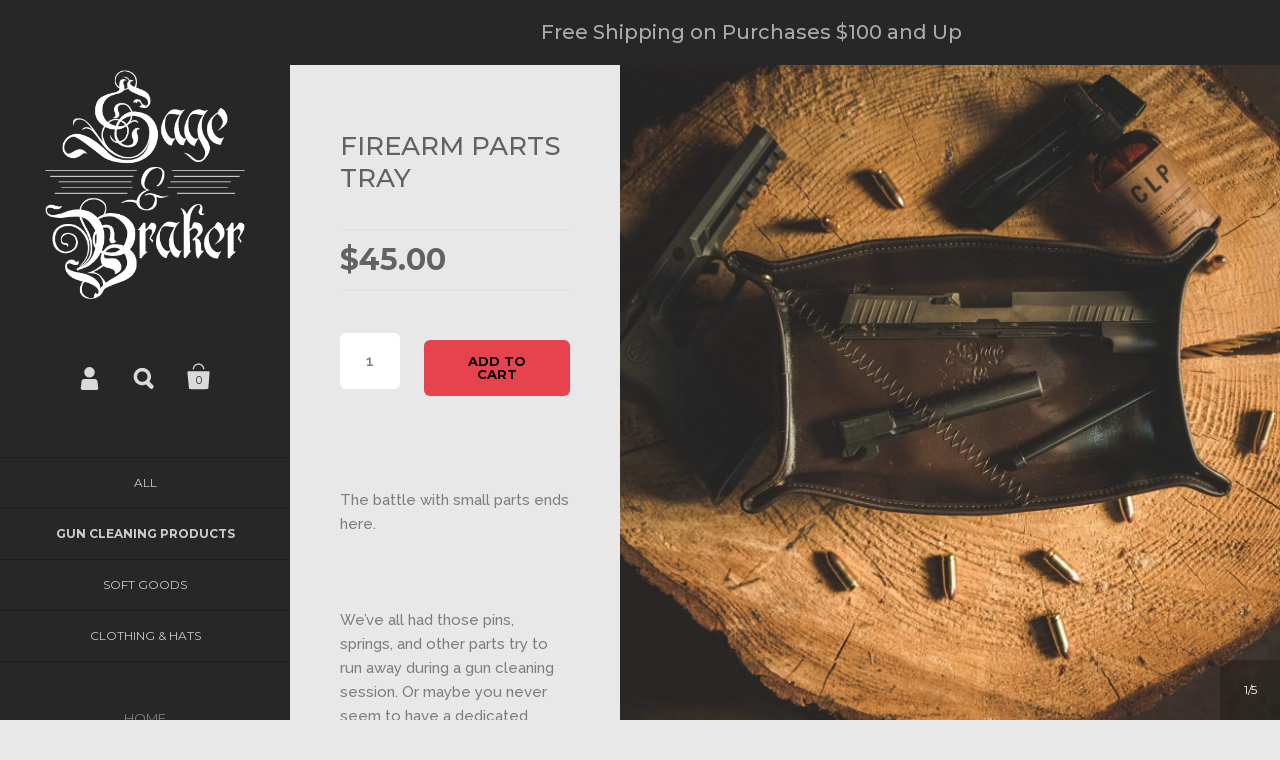

--- FILE ---
content_type: text/html; charset=utf-8
request_url: https://sageandbraker.com/collections/gun-cleaning-products/products/firearm-parts-tray
body_size: 43159
content:
<!doctype html>
<!--[if lt IE 8]><html class="no-js ie7" lang="en"> <![endif]-->
<!--[if IE 8]><html class="no-js ie8" lang="en"> <![endif]-->
<!--[if (gt IE 8)|!(IE)]><!--> <html class="no-js"> <!--<![endif]-->
<head>
<meta name="google-site-verification" content="tmk-N-2UrfWc-cBBjCPp664it1cVB6tO4y7q53ITEvg" />
	<meta charset="utf-8">
	<meta name="viewport" content="width=device-width,initial-scale=1,maximum-scale=1,user-scalable=no">
	<meta http-equiv="X-UA-Compatible" content="IE=edge"> 

	
		<link rel="shortcut icon" href="//sageandbraker.com/cdn/shop/files/SageBraker_Favicon_32x32.png?v=1613166187" type="image/png" />
	

	<title>
		FIREARM PARTS TRAY &ndash; SAGE &amp; BRAKER
	</title>

	
		<meta name="description" content="  The battle with small parts ends here.  We’ve all had those pins, springs, and other parts try to run away during a gun cleaning session. Or maybe you never seem to have a dedicated place to soak parts like bolts, ejectors, and choke tubes in CLP without making a mess.   Try doing this away from home and it becomes a">
	

	


	<meta property="og:type" content="product">
	<meta property="og:title" content="FIREARM PARTS TRAY">
	
		<meta property="og:image" content="http://sageandbraker.com/cdn/shop/products/Gun-Parts-Tray_grande.jpg?v=1622210388">
		<meta property="og:image:secure_url" content="https://sageandbraker.com/cdn/shop/products/Gun-Parts-Tray_grande.jpg?v=1622210388">
	
		<meta property="og:image" content="http://sageandbraker.com/cdn/shop/products/sage-braker-firearm-parts-tray-22793355493570_grande.jpg?v=1754498111">
		<meta property="og:image:secure_url" content="https://sageandbraker.com/cdn/shop/products/sage-braker-firearm-parts-tray-22793355493570_grande.jpg?v=1754498111">
	
		<meta property="og:image" content="http://sageandbraker.com/cdn/shop/products/sage-braker-firearm-parts-tray-22793361916098_grande.jpg?v=1754498111">
		<meta property="og:image:secure_url" content="https://sageandbraker.com/cdn/shop/products/sage-braker-firearm-parts-tray-22793361916098_grande.jpg?v=1754498111">
	
	<meta property="og:price:amount" content="45.00">
	<meta property="og:price:currency" content="USD">




	<meta property="og:description" content="  The battle with small parts ends here.  We’ve all had those pins, springs, and other parts try to run away during a gun cleaning session. Or maybe you never seem to have a dedicated place to soak parts like bolts, ejectors, and choke tubes in CLP without making a mess.   Try doing this away from home and it becomes a">


<meta property="og:url" content="https://sageandbraker.com/products/firearm-parts-tray">
<meta property="og:site_name" content="SAGE &amp; BRAKER">



<meta name="twitter:card" content="summary">



	<meta name="twitter:title" content="FIREARM PARTS TRAY">
	<meta name="twitter:description" content="  The battle with small parts ends here.  We’ve all had those pins, springs, and other parts try to run away during a gun cleaning session. Or maybe you never seem to have a dedicated place to soak parts like bolts, ejectors, and choke tubes in CLP without making a mess.   Try doing this away from home and it becomes an even bigger headache.  When we made the decision to solve these problems, we knew we needed a product that met all the demands of firearms enthusiasts: Tough enough to handle the strongest solvents Perfect size to contain parts without bulk Effortless portability and easy storage Built to outlast anyone who buys it  The Sage &amp;amp; Braker Firearm Parts Tray is a beautifully simple solution you can take anywhere so hunting down small parts is a thing of the past.">
	<meta name="twitter:image" content="https://sageandbraker.com/cdn/shop/products/Gun-Parts-Tray_medium.jpg?v=1622210388">
	<meta name="twitter:image:width" content="240">
	<meta name="twitter:image:height" content="240">



	<link rel="canonical" href="https://sageandbraker.com/products/firearm-parts-tray">

	<link href="//maxcdn.bootstrapcdn.com/font-awesome/4.7.0/css/font-awesome.min.css" rel="stylesheet" type="text/css" media="all" />
	<link href="//sageandbraker.com/cdn/shop/t/3/assets/css_main.scss.css?v=48051112666016789301700616862" rel="stylesheet" type="text/css" media="all" />

	<script>window.performance && window.performance.mark && window.performance.mark('shopify.content_for_header.start');</script><meta name="google-site-verification" content="GhtzhQdxRC-YnxcLAxfjc7HecSu5rBXwX1ZWj1O0g1g">
<meta name="google-site-verification" content="tmk-N-2UrfWc-cBBjCPp664it1cVB6tO4y7q53ITEvg">
<meta id="shopify-digital-wallet" name="shopify-digital-wallet" content="/13306215/digital_wallets/dialog">
<meta name="shopify-checkout-api-token" content="7daa68e7f26579044b51126f0ede8d44">
<meta id="in-context-paypal-metadata" data-shop-id="13306215" data-venmo-supported="false" data-environment="production" data-locale="en_US" data-paypal-v4="true" data-currency="USD">
<link rel="alternate" type="application/json+oembed" href="https://sageandbraker.com/products/firearm-parts-tray.oembed">
<script async="async" src="/checkouts/internal/preloads.js?locale=en-US"></script>
<link rel="preconnect" href="https://shop.app" crossorigin="anonymous">
<script async="async" src="https://shop.app/checkouts/internal/preloads.js?locale=en-US&shop_id=13306215" crossorigin="anonymous"></script>
<script id="apple-pay-shop-capabilities" type="application/json">{"shopId":13306215,"countryCode":"US","currencyCode":"USD","merchantCapabilities":["supports3DS"],"merchantId":"gid:\/\/shopify\/Shop\/13306215","merchantName":"SAGE \u0026 BRAKER","requiredBillingContactFields":["postalAddress","email"],"requiredShippingContactFields":["postalAddress","email"],"shippingType":"shipping","supportedNetworks":["visa","masterCard","amex","discover","elo","jcb"],"total":{"type":"pending","label":"SAGE \u0026 BRAKER","amount":"1.00"},"shopifyPaymentsEnabled":true,"supportsSubscriptions":true}</script>
<script id="shopify-features" type="application/json">{"accessToken":"7daa68e7f26579044b51126f0ede8d44","betas":["rich-media-storefront-analytics"],"domain":"sageandbraker.com","predictiveSearch":true,"shopId":13306215,"locale":"en"}</script>
<script>var Shopify = Shopify || {};
Shopify.shop = "sage-braker.myshopify.com";
Shopify.locale = "en";
Shopify.currency = {"active":"USD","rate":"1.0"};
Shopify.country = "US";
Shopify.theme = {"name":"Kingdom","id":186142087,"schema_name":"Kingdom","schema_version":"2.2.1","theme_store_id":725,"role":"main"};
Shopify.theme.handle = "null";
Shopify.theme.style = {"id":null,"handle":null};
Shopify.cdnHost = "sageandbraker.com/cdn";
Shopify.routes = Shopify.routes || {};
Shopify.routes.root = "/";</script>
<script type="module">!function(o){(o.Shopify=o.Shopify||{}).modules=!0}(window);</script>
<script>!function(o){function n(){var o=[];function n(){o.push(Array.prototype.slice.apply(arguments))}return n.q=o,n}var t=o.Shopify=o.Shopify||{};t.loadFeatures=n(),t.autoloadFeatures=n()}(window);</script>
<script>
  window.ShopifyPay = window.ShopifyPay || {};
  window.ShopifyPay.apiHost = "shop.app\/pay";
  window.ShopifyPay.redirectState = null;
</script>
<script id="shop-js-analytics" type="application/json">{"pageType":"product"}</script>
<script defer="defer" async type="module" src="//sageandbraker.com/cdn/shopifycloud/shop-js/modules/v2/client.init-shop-cart-sync_IZsNAliE.en.esm.js"></script>
<script defer="defer" async type="module" src="//sageandbraker.com/cdn/shopifycloud/shop-js/modules/v2/chunk.common_0OUaOowp.esm.js"></script>
<script type="module">
  await import("//sageandbraker.com/cdn/shopifycloud/shop-js/modules/v2/client.init-shop-cart-sync_IZsNAliE.en.esm.js");
await import("//sageandbraker.com/cdn/shopifycloud/shop-js/modules/v2/chunk.common_0OUaOowp.esm.js");

  window.Shopify.SignInWithShop?.initShopCartSync?.({"fedCMEnabled":true,"windoidEnabled":true});

</script>
<script>
  window.Shopify = window.Shopify || {};
  if (!window.Shopify.featureAssets) window.Shopify.featureAssets = {};
  window.Shopify.featureAssets['shop-js'] = {"shop-cart-sync":["modules/v2/client.shop-cart-sync_DLOhI_0X.en.esm.js","modules/v2/chunk.common_0OUaOowp.esm.js"],"init-fed-cm":["modules/v2/client.init-fed-cm_C6YtU0w6.en.esm.js","modules/v2/chunk.common_0OUaOowp.esm.js"],"shop-button":["modules/v2/client.shop-button_BCMx7GTG.en.esm.js","modules/v2/chunk.common_0OUaOowp.esm.js"],"shop-cash-offers":["modules/v2/client.shop-cash-offers_BT26qb5j.en.esm.js","modules/v2/chunk.common_0OUaOowp.esm.js","modules/v2/chunk.modal_CGo_dVj3.esm.js"],"init-windoid":["modules/v2/client.init-windoid_B9PkRMql.en.esm.js","modules/v2/chunk.common_0OUaOowp.esm.js"],"init-shop-email-lookup-coordinator":["modules/v2/client.init-shop-email-lookup-coordinator_DZkqjsbU.en.esm.js","modules/v2/chunk.common_0OUaOowp.esm.js"],"shop-toast-manager":["modules/v2/client.shop-toast-manager_Di2EnuM7.en.esm.js","modules/v2/chunk.common_0OUaOowp.esm.js"],"shop-login-button":["modules/v2/client.shop-login-button_BtqW_SIO.en.esm.js","modules/v2/chunk.common_0OUaOowp.esm.js","modules/v2/chunk.modal_CGo_dVj3.esm.js"],"avatar":["modules/v2/client.avatar_BTnouDA3.en.esm.js"],"pay-button":["modules/v2/client.pay-button_CWa-C9R1.en.esm.js","modules/v2/chunk.common_0OUaOowp.esm.js"],"init-shop-cart-sync":["modules/v2/client.init-shop-cart-sync_IZsNAliE.en.esm.js","modules/v2/chunk.common_0OUaOowp.esm.js"],"init-customer-accounts":["modules/v2/client.init-customer-accounts_DenGwJTU.en.esm.js","modules/v2/client.shop-login-button_BtqW_SIO.en.esm.js","modules/v2/chunk.common_0OUaOowp.esm.js","modules/v2/chunk.modal_CGo_dVj3.esm.js"],"init-shop-for-new-customer-accounts":["modules/v2/client.init-shop-for-new-customer-accounts_JdHXxpS9.en.esm.js","modules/v2/client.shop-login-button_BtqW_SIO.en.esm.js","modules/v2/chunk.common_0OUaOowp.esm.js","modules/v2/chunk.modal_CGo_dVj3.esm.js"],"init-customer-accounts-sign-up":["modules/v2/client.init-customer-accounts-sign-up_D6__K_p8.en.esm.js","modules/v2/client.shop-login-button_BtqW_SIO.en.esm.js","modules/v2/chunk.common_0OUaOowp.esm.js","modules/v2/chunk.modal_CGo_dVj3.esm.js"],"checkout-modal":["modules/v2/client.checkout-modal_C_ZQDY6s.en.esm.js","modules/v2/chunk.common_0OUaOowp.esm.js","modules/v2/chunk.modal_CGo_dVj3.esm.js"],"shop-follow-button":["modules/v2/client.shop-follow-button_XetIsj8l.en.esm.js","modules/v2/chunk.common_0OUaOowp.esm.js","modules/v2/chunk.modal_CGo_dVj3.esm.js"],"lead-capture":["modules/v2/client.lead-capture_DvA72MRN.en.esm.js","modules/v2/chunk.common_0OUaOowp.esm.js","modules/v2/chunk.modal_CGo_dVj3.esm.js"],"shop-login":["modules/v2/client.shop-login_ClXNxyh6.en.esm.js","modules/v2/chunk.common_0OUaOowp.esm.js","modules/v2/chunk.modal_CGo_dVj3.esm.js"],"payment-terms":["modules/v2/client.payment-terms_CNlwjfZz.en.esm.js","modules/v2/chunk.common_0OUaOowp.esm.js","modules/v2/chunk.modal_CGo_dVj3.esm.js"]};
</script>
<script>(function() {
  var isLoaded = false;
  function asyncLoad() {
    if (isLoaded) return;
    isLoaded = true;
    var urls = ["https:\/\/instafeed.nfcube.com\/cdn\/6f1aebc2318f910066e429e368f525a2.js?shop=sage-braker.myshopify.com","https:\/\/chimpstatic.com\/mcjs-connected\/js\/users\/5a965d3f4dca3882577e0bdc8\/355ab32e9d563cda6efba2ff8.js?shop=sage-braker.myshopify.com","https:\/\/chimpstatic.com\/mcjs-connected\/js\/users\/5a965d3f4dca3882577e0bdc8\/41b9e96ed6f3d4ca1fe5d6caf.js?shop=sage-braker.myshopify.com","https:\/\/www.paypal.com\/tagmanager\/pptm.js?id=67c9bda4-17ff-4439-9904-1cdf4e2f9dc0\u0026shop=sage-braker.myshopify.com","https:\/\/cdn.hextom.com\/js\/quickannouncementbar.js?shop=sage-braker.myshopify.com"];
    for (var i = 0; i < urls.length; i++) {
      var s = document.createElement('script');
      s.type = 'text/javascript';
      s.async = true;
      s.src = urls[i];
      var x = document.getElementsByTagName('script')[0];
      x.parentNode.insertBefore(s, x);
    }
  };
  if(window.attachEvent) {
    window.attachEvent('onload', asyncLoad);
  } else {
    window.addEventListener('load', asyncLoad, false);
  }
})();</script>
<script id="__st">var __st={"a":13306215,"offset":-25200,"reqid":"4f83421f-abfe-411e-a78e-f105970c69d7-1768473852","pageurl":"sageandbraker.com\/collections\/gun-cleaning-products\/products\/firearm-parts-tray","u":"ab8c241f6f92","p":"product","rtyp":"product","rid":6080749928642};</script>
<script>window.ShopifyPaypalV4VisibilityTracking = true;</script>
<script id="captcha-bootstrap">!function(){'use strict';const t='contact',e='account',n='new_comment',o=[[t,t],['blogs',n],['comments',n],[t,'customer']],c=[[e,'customer_login'],[e,'guest_login'],[e,'recover_customer_password'],[e,'create_customer']],r=t=>t.map((([t,e])=>`form[action*='/${t}']:not([data-nocaptcha='true']) input[name='form_type'][value='${e}']`)).join(','),a=t=>()=>t?[...document.querySelectorAll(t)].map((t=>t.form)):[];function s(){const t=[...o],e=r(t);return a(e)}const i='password',u='form_key',d=['recaptcha-v3-token','g-recaptcha-response','h-captcha-response',i],f=()=>{try{return window.sessionStorage}catch{return}},m='__shopify_v',_=t=>t.elements[u];function p(t,e,n=!1){try{const o=window.sessionStorage,c=JSON.parse(o.getItem(e)),{data:r}=function(t){const{data:e,action:n}=t;return t[m]||n?{data:e,action:n}:{data:t,action:n}}(c);for(const[e,n]of Object.entries(r))t.elements[e]&&(t.elements[e].value=n);n&&o.removeItem(e)}catch(o){console.error('form repopulation failed',{error:o})}}const l='form_type',E='cptcha';function T(t){t.dataset[E]=!0}const w=window,h=w.document,L='Shopify',v='ce_forms',y='captcha';let A=!1;((t,e)=>{const n=(g='f06e6c50-85a8-45c8-87d0-21a2b65856fe',I='https://cdn.shopify.com/shopifycloud/storefront-forms-hcaptcha/ce_storefront_forms_captcha_hcaptcha.v1.5.2.iife.js',D={infoText:'Protected by hCaptcha',privacyText:'Privacy',termsText:'Terms'},(t,e,n)=>{const o=w[L][v],c=o.bindForm;if(c)return c(t,g,e,D).then(n);var r;o.q.push([[t,g,e,D],n]),r=I,A||(h.body.append(Object.assign(h.createElement('script'),{id:'captcha-provider',async:!0,src:r})),A=!0)});var g,I,D;w[L]=w[L]||{},w[L][v]=w[L][v]||{},w[L][v].q=[],w[L][y]=w[L][y]||{},w[L][y].protect=function(t,e){n(t,void 0,e),T(t)},Object.freeze(w[L][y]),function(t,e,n,w,h,L){const[v,y,A,g]=function(t,e,n){const i=e?o:[],u=t?c:[],d=[...i,...u],f=r(d),m=r(i),_=r(d.filter((([t,e])=>n.includes(e))));return[a(f),a(m),a(_),s()]}(w,h,L),I=t=>{const e=t.target;return e instanceof HTMLFormElement?e:e&&e.form},D=t=>v().includes(t);t.addEventListener('submit',(t=>{const e=I(t);if(!e)return;const n=D(e)&&!e.dataset.hcaptchaBound&&!e.dataset.recaptchaBound,o=_(e),c=g().includes(e)&&(!o||!o.value);(n||c)&&t.preventDefault(),c&&!n&&(function(t){try{if(!f())return;!function(t){const e=f();if(!e)return;const n=_(t);if(!n)return;const o=n.value;o&&e.removeItem(o)}(t);const e=Array.from(Array(32),(()=>Math.random().toString(36)[2])).join('');!function(t,e){_(t)||t.append(Object.assign(document.createElement('input'),{type:'hidden',name:u})),t.elements[u].value=e}(t,e),function(t,e){const n=f();if(!n)return;const o=[...t.querySelectorAll(`input[type='${i}']`)].map((({name:t})=>t)),c=[...d,...o],r={};for(const[a,s]of new FormData(t).entries())c.includes(a)||(r[a]=s);n.setItem(e,JSON.stringify({[m]:1,action:t.action,data:r}))}(t,e)}catch(e){console.error('failed to persist form',e)}}(e),e.submit())}));const S=(t,e)=>{t&&!t.dataset[E]&&(n(t,e.some((e=>e===t))),T(t))};for(const o of['focusin','change'])t.addEventListener(o,(t=>{const e=I(t);D(e)&&S(e,y())}));const B=e.get('form_key'),M=e.get(l),P=B&&M;t.addEventListener('DOMContentLoaded',(()=>{const t=y();if(P)for(const e of t)e.elements[l].value===M&&p(e,B);[...new Set([...A(),...v().filter((t=>'true'===t.dataset.shopifyCaptcha))])].forEach((e=>S(e,t)))}))}(h,new URLSearchParams(w.location.search),n,t,e,['guest_login'])})(!0,!0)}();</script>
<script integrity="sha256-4kQ18oKyAcykRKYeNunJcIwy7WH5gtpwJnB7kiuLZ1E=" data-source-attribution="shopify.loadfeatures" defer="defer" src="//sageandbraker.com/cdn/shopifycloud/storefront/assets/storefront/load_feature-a0a9edcb.js" crossorigin="anonymous"></script>
<script crossorigin="anonymous" defer="defer" src="//sageandbraker.com/cdn/shopifycloud/storefront/assets/shopify_pay/storefront-65b4c6d7.js?v=20250812"></script>
<script data-source-attribution="shopify.dynamic_checkout.dynamic.init">var Shopify=Shopify||{};Shopify.PaymentButton=Shopify.PaymentButton||{isStorefrontPortableWallets:!0,init:function(){window.Shopify.PaymentButton.init=function(){};var t=document.createElement("script");t.src="https://sageandbraker.com/cdn/shopifycloud/portable-wallets/latest/portable-wallets.en.js",t.type="module",document.head.appendChild(t)}};
</script>
<script data-source-attribution="shopify.dynamic_checkout.buyer_consent">
  function portableWalletsHideBuyerConsent(e){var t=document.getElementById("shopify-buyer-consent"),n=document.getElementById("shopify-subscription-policy-button");t&&n&&(t.classList.add("hidden"),t.setAttribute("aria-hidden","true"),n.removeEventListener("click",e))}function portableWalletsShowBuyerConsent(e){var t=document.getElementById("shopify-buyer-consent"),n=document.getElementById("shopify-subscription-policy-button");t&&n&&(t.classList.remove("hidden"),t.removeAttribute("aria-hidden"),n.addEventListener("click",e))}window.Shopify?.PaymentButton&&(window.Shopify.PaymentButton.hideBuyerConsent=portableWalletsHideBuyerConsent,window.Shopify.PaymentButton.showBuyerConsent=portableWalletsShowBuyerConsent);
</script>
<script data-source-attribution="shopify.dynamic_checkout.cart.bootstrap">document.addEventListener("DOMContentLoaded",(function(){function t(){return document.querySelector("shopify-accelerated-checkout-cart, shopify-accelerated-checkout")}if(t())Shopify.PaymentButton.init();else{new MutationObserver((function(e,n){t()&&(Shopify.PaymentButton.init(),n.disconnect())})).observe(document.body,{childList:!0,subtree:!0})}}));
</script>
<script id='scb4127' type='text/javascript' async='' src='https://sageandbraker.com/cdn/shopifycloud/privacy-banner/storefront-banner.js'></script><link id="shopify-accelerated-checkout-styles" rel="stylesheet" media="screen" href="https://sageandbraker.com/cdn/shopifycloud/portable-wallets/latest/accelerated-checkout-backwards-compat.css" crossorigin="anonymous">
<style id="shopify-accelerated-checkout-cart">
        #shopify-buyer-consent {
  margin-top: 1em;
  display: inline-block;
  width: 100%;
}

#shopify-buyer-consent.hidden {
  display: none;
}

#shopify-subscription-policy-button {
  background: none;
  border: none;
  padding: 0;
  text-decoration: underline;
  font-size: inherit;
  cursor: pointer;
}

#shopify-subscription-policy-button::before {
  box-shadow: none;
}

      </style>

<script>window.performance && window.performance.mark && window.performance.mark('shopify.content_for_header.end');</script>

	

	<script src="//ajax.googleapis.com/ajax/libs/jquery/1.11.1/jquery.min.js" type="text/javascript"></script>

	








	<link href="//fonts.googleapis.com/css?family=Montserrat:400,400italic,500,600,700,700italic" rel="stylesheet" type="text/css">





	<link href="//fonts.googleapis.com/css?family=Raleway:400,400italic,500,600,700,700italic" rel="stylesheet" type="text/css">



	

<!--[if lt IE 9]>
	<script src="//html5shiv.googlecode.com/svn/trunk/html5.js" type="text/javascript"></script>
	<link href="//sageandbraker.com/cdn/shop/t/3/assets/respond-proxy.html" id="respond-proxy" rel="respond-proxy" />
	<link href="//sageandbraker.com/search?q=b0824b7968a3cfd901c9d229e0d5e95e" id="respond-redirect" rel="respond-redirect" />
	<script src="//sageandbraker.com/search?q=b0824b7968a3cfd901c9d229e0d5e95e" type="text/javascript"></script>
<![endif]-->

<!--[if lt IE 10]>
	<script src="//sageandbraker.com/cdn/shop/t/3/assets/js_placeholder.min.js?v=125133236450762668021508459995" type="text/javascript"></script>
	<script type="text/javascript">
	    jQuery(document).ready(function(){
			$('input, textarea').placeholder();
	    });
	</script>
<![endif]-->


                  <script>
              if (typeof BSS_PL == 'undefined') {
                  var BSS_PL = {};
              }
              var bssPlApiServer = "https://product-labels-pro.bsscommerce.com";
              BSS_PL.customerTags = 'null';
              BSS_PL.configData = [{"name":"Lifetime Warranty","priority":0,"img_url":"1622233529870_SageBraker_LifeTime-Warranty.png","pages":"1","enable_allowed_countries":false,"locations":"","position":0,"fixed_percent":0,"width":80,"height":null,"product_type":0,"product":"6080749928642,6788650467522,781949141041,2089368944689,7001982151,13763969031","collection":"","inventory":0,"tags":"","enable_visibility_date":false,"from_date":null,"to_date":null,"enable_discount_range":false,"discount_type":1,"discount_from":null,"discount_to":null,"public_img_url":"https://cdn.shopify.com/s/files/1/1330/6215/t/3/assets/1622233529870_SageBraker_LifeTime_Warranty_png?v=1622233536","label_text":"Hello!","label_text_color":"#ffffff","label_text_font_size":12,"label_text_background_color":"#ff7f50","label_text_no_image":1,"label_text_in_stock":"In Stock","label_text_out_stock":"Sold out","label_shadow":0,"label_opacity":100,"label_border_radius":0,"label_text_style":0,"label_shadow_color":"#808080","label_text_enable":0,"related_product_tag":null,"customer_tags":null,"customer_type":"allcustomers","label_on_image":"2","first_image_tags":null,"label_type":2,"badge_type":2,"custom_selector":"{\"productPageSelector\":\"#product-header > h1\",\"collectionPageSelector\":\"\",\"otherPageSelector\":\"\"}","margin_top":0,"margin_bottom":0,"mobile_config_label_enable":0,"mobile_height_label":null,"mobile_width_label":null,"mobile_font_size_label":null,"label_text_id":16910,"emoji":null,"emoji_position":null,"transparent_background":null,"custom_page":null,"check_custom_page":null,"label_unlimited_top":33,"label_unlimited_left":33,"label_unlimited_width":30,"label_unlimited_height":30,"margin_left":0,"instock":null,"enable_price_range":0,"price_range_from":null,"price_range_to":null,"enable_product_publish":0,"product_publish_from":null,"product_publish_to":null,"enable_countdown_timer":0,"option_format_countdown":0,"countdown_time":null,"option_end_countdown":null,"start_day_countdown":null,"public_url_s3":"https://shopify-production-product-labels.s3.us-east-2.amazonaws.com/public/static/base/images/10625/240/1622233529870_SageBraker_LifeTime-Warranty.png"}];
              BSS_PL.storeId = 10625;
              BSS_PL.currentPlan = "false";
              BSS_PL.storeIdCustomOld = "10678";
              BSS_PL.storeIdOldWIthPriority = "12200";
              </script>
          <style>
.homepage-slideshow .slick-slide .bss_pl_img {
    visibility: hidden !important;
}
</style>
                    <!-- BEGIN app block: shopify://apps/ta-labels-badges/blocks/bss-pl-config-data/91bfe765-b604-49a1-805e-3599fa600b24 --><script
    id='bss-pl-config-data'
>
	let TAE_StoreId = "";
	if (typeof BSS_PL == 'undefined' || TAE_StoreId !== "") {
  		var BSS_PL = {};
		BSS_PL.storeId = null;
		BSS_PL.currentPlan = null;
		BSS_PL.apiServerProduction = null;
		BSS_PL.publicAccessToken = null;
		BSS_PL.customerTags = "null";
		BSS_PL.customerId = "null";
		BSS_PL.storeIdCustomOld = null;
		BSS_PL.storeIdOldWIthPriority = null;
		BSS_PL.storeIdOptimizeAppendLabel = null
		BSS_PL.optimizeCodeIds = null; 
		BSS_PL.extendedFeatureIds = null;
		BSS_PL.integration = null;
		BSS_PL.settingsData  = null;
		BSS_PL.configProductMetafields = null;
		BSS_PL.configVariantMetafields = null;
		
		BSS_PL.configData = [].concat();

		
		BSS_PL.configDataBanner = [].concat();

		
		BSS_PL.configDataPopup = [].concat();

		
		BSS_PL.configDataLabelGroup = [].concat();
		
		
		BSS_PL.collectionID = ``;
		BSS_PL.collectionHandle = ``;
		BSS_PL.collectionTitle = ``;

		
		BSS_PL.conditionConfigData = [].concat();
	}
</script>




<style>
    
    
</style>

<script>
    function bssLoadScripts(src, callback, isDefer = false) {
        const scriptTag = document.createElement('script');
        document.head.appendChild(scriptTag);
        scriptTag.src = src;
        if (isDefer) {
            scriptTag.defer = true;
        } else {
            scriptTag.async = true;
        }
        if (callback) {
            scriptTag.addEventListener('load', function () {
                callback();
            });
        }
    }
    const scriptUrls = [
        "https://cdn.shopify.com/extensions/019bc12a-fa7d-7664-aa83-d35df99c6de4/product-label-556/assets/bss-pl-init-helper.js",
        "https://cdn.shopify.com/extensions/019bc12a-fa7d-7664-aa83-d35df99c6de4/product-label-556/assets/bss-pl-init-config-run-scripts.js",
    ];
    Promise.all(scriptUrls.map((script) => new Promise((resolve) => bssLoadScripts(script, resolve)))).then((res) => {
        console.log('BSS scripts loaded');
        window.bssScriptsLoaded = true;
    });

	function bssInitScripts() {
		if (BSS_PL.configData.length) {
			const enabledFeature = [
				{ type: 1, script: "https://cdn.shopify.com/extensions/019bc12a-fa7d-7664-aa83-d35df99c6de4/product-label-556/assets/bss-pl-init-for-label.js" },
				{ type: 2, badge: [0, 7, 8], script: "https://cdn.shopify.com/extensions/019bc12a-fa7d-7664-aa83-d35df99c6de4/product-label-556/assets/bss-pl-init-for-badge-product-name.js" },
				{ type: 2, badge: [1, 11], script: "https://cdn.shopify.com/extensions/019bc12a-fa7d-7664-aa83-d35df99c6de4/product-label-556/assets/bss-pl-init-for-badge-product-image.js" },
				{ type: 2, badge: 2, script: "https://cdn.shopify.com/extensions/019bc12a-fa7d-7664-aa83-d35df99c6de4/product-label-556/assets/bss-pl-init-for-badge-custom-selector.js" },
				{ type: 2, badge: [3, 9, 10], script: "https://cdn.shopify.com/extensions/019bc12a-fa7d-7664-aa83-d35df99c6de4/product-label-556/assets/bss-pl-init-for-badge-price.js" },
				{ type: 2, badge: 4, script: "https://cdn.shopify.com/extensions/019bc12a-fa7d-7664-aa83-d35df99c6de4/product-label-556/assets/bss-pl-init-for-badge-add-to-cart-btn.js" },
				{ type: 2, badge: 5, script: "https://cdn.shopify.com/extensions/019bc12a-fa7d-7664-aa83-d35df99c6de4/product-label-556/assets/bss-pl-init-for-badge-quantity-box.js" },
				{ type: 2, badge: 6, script: "https://cdn.shopify.com/extensions/019bc12a-fa7d-7664-aa83-d35df99c6de4/product-label-556/assets/bss-pl-init-for-badge-buy-it-now-btn.js" }
			]
				.filter(({ type, badge }) => BSS_PL.configData.some(item => item.label_type === type && (badge === undefined || (Array.isArray(badge) ? badge.includes(item.badge_type) : item.badge_type === badge))) || (type === 1 && BSS_PL.configDataLabelGroup && BSS_PL.configDataLabelGroup.length))
				.map(({ script }) => script);
				
            enabledFeature.forEach((src) => bssLoadScripts(src));

            if (enabledFeature.length) {
                const src = "https://cdn.shopify.com/extensions/019bc12a-fa7d-7664-aa83-d35df99c6de4/product-label-556/assets/bss-product-label-js.js";
                bssLoadScripts(src);
            }
        }

        if (BSS_PL.configDataBanner && BSS_PL.configDataBanner.length) {
            const src = "https://cdn.shopify.com/extensions/019bc12a-fa7d-7664-aa83-d35df99c6de4/product-label-556/assets/bss-product-label-banner.js";
            bssLoadScripts(src);
        }

        if (BSS_PL.configDataPopup && BSS_PL.configDataPopup.length) {
            const src = "https://cdn.shopify.com/extensions/019bc12a-fa7d-7664-aa83-d35df99c6de4/product-label-556/assets/bss-product-label-popup.js";
            bssLoadScripts(src);
        }

        if (window.location.search.includes('bss-pl-custom-selector')) {
            const src = "https://cdn.shopify.com/extensions/019bc12a-fa7d-7664-aa83-d35df99c6de4/product-label-556/assets/bss-product-label-custom-position.js";
            bssLoadScripts(src, null, true);
        }
    }
    bssInitScripts();
</script>


<!-- END app block --><!-- BEGIN app block: shopify://apps/judge-me-reviews/blocks/judgeme_core/61ccd3b1-a9f2-4160-9fe9-4fec8413e5d8 --><!-- Start of Judge.me Core -->






<link rel="dns-prefetch" href="https://cdnwidget.judge.me">
<link rel="dns-prefetch" href="https://cdn.judge.me">
<link rel="dns-prefetch" href="https://cdn1.judge.me">
<link rel="dns-prefetch" href="https://api.judge.me">

<script data-cfasync='false' class='jdgm-settings-script'>window.jdgmSettings={"pagination":5,"disable_web_reviews":false,"badge_no_review_text":"No reviews","badge_n_reviews_text":"{{ n }} review/reviews","badge_star_color":"#E6434F","hide_badge_preview_if_no_reviews":true,"badge_hide_text":false,"enforce_center_preview_badge":false,"widget_title":"Customer Reviews","widget_open_form_text":"Write a review","widget_close_form_text":"Cancel review","widget_refresh_page_text":"Refresh page","widget_summary_text":"Based on {{ number_of_reviews }} review/reviews","widget_no_review_text":"Be the first to write a review","widget_name_field_text":"Display name","widget_verified_name_field_text":"Verified Name (public)","widget_name_placeholder_text":"Display name","widget_required_field_error_text":"This field is required.","widget_email_field_text":"Email address","widget_verified_email_field_text":"Verified Email (private, can not be edited)","widget_email_placeholder_text":"Your email address","widget_email_field_error_text":"Please enter a valid email address.","widget_rating_field_text":"Rating","widget_review_title_field_text":"Review Title","widget_review_title_placeholder_text":"Give your review a title","widget_review_body_field_text":"Review content","widget_review_body_placeholder_text":"Start writing here...","widget_pictures_field_text":"Picture/Video (optional)","widget_submit_review_text":"Submit Review","widget_submit_verified_review_text":"Submit Verified Review","widget_submit_success_msg_with_auto_publish":"Thank you! Please refresh the page in a few moments to see your review. You can remove or edit your review by logging into \u003ca href='https://judge.me/login' target='_blank' rel='nofollow noopener'\u003eJudge.me\u003c/a\u003e","widget_submit_success_msg_no_auto_publish":"Thank you! Your review will be published as soon as it is approved by the shop admin. You can remove or edit your review by logging into \u003ca href='https://judge.me/login' target='_blank' rel='nofollow noopener'\u003eJudge.me\u003c/a\u003e","widget_show_default_reviews_out_of_total_text":"Showing {{ n_reviews_shown }} out of {{ n_reviews }} reviews.","widget_show_all_link_text":"Show all","widget_show_less_link_text":"Show less","widget_author_said_text":"{{ reviewer_name }} said:","widget_days_text":"{{ n }} days ago","widget_weeks_text":"{{ n }} week/weeks ago","widget_months_text":"{{ n }} month/months ago","widget_years_text":"{{ n }} year/years ago","widget_yesterday_text":"Yesterday","widget_today_text":"Today","widget_replied_text":"\u003e\u003e {{ shop_name }} replied:","widget_read_more_text":"Read more","widget_reviewer_name_as_initial":"","widget_rating_filter_color":"#E6434F","widget_rating_filter_see_all_text":"See all reviews","widget_sorting_most_recent_text":"Most Recent","widget_sorting_highest_rating_text":"Highest Rating","widget_sorting_lowest_rating_text":"Lowest Rating","widget_sorting_with_pictures_text":"Only Pictures","widget_sorting_most_helpful_text":"Most Helpful","widget_open_question_form_text":"Ask a question","widget_reviews_subtab_text":"Reviews","widget_questions_subtab_text":"Questions","widget_question_label_text":"Question","widget_answer_label_text":"Answer","widget_question_placeholder_text":"Write your question here","widget_submit_question_text":"Submit Question","widget_question_submit_success_text":"Thank you for your question! We will notify you once it gets answered.","widget_star_color":"#E6434F","verified_badge_text":"Verified","verified_badge_bg_color":"#E6434F","verified_badge_text_color":"","verified_badge_placement":"left-of-reviewer-name","widget_review_max_height":"","widget_hide_border":false,"widget_social_share":false,"widget_thumb":false,"widget_review_location_show":false,"widget_location_format":"","all_reviews_include_out_of_store_products":true,"all_reviews_out_of_store_text":"(out of store)","all_reviews_pagination":100,"all_reviews_product_name_prefix_text":"about","enable_review_pictures":true,"enable_question_anwser":false,"widget_theme":"align","review_date_format":"mm/dd/yyyy","default_sort_method":"most-recent","widget_product_reviews_subtab_text":"Product Reviews","widget_shop_reviews_subtab_text":"Shop Reviews","widget_other_products_reviews_text":"Reviews for other products","widget_store_reviews_subtab_text":"Store reviews","widget_no_store_reviews_text":"This store hasn't received any reviews yet","widget_web_restriction_product_reviews_text":"This product hasn't received any reviews yet","widget_no_items_text":"No items found","widget_show_more_text":"Show more","widget_write_a_store_review_text":"Write a Store Review","widget_other_languages_heading":"Reviews in Other Languages","widget_translate_review_text":"Translate review to {{ language }}","widget_translating_review_text":"Translating...","widget_show_original_translation_text":"Show original ({{ language }})","widget_translate_review_failed_text":"Review couldn't be translated.","widget_translate_review_retry_text":"Retry","widget_translate_review_try_again_later_text":"Try again later","show_product_url_for_grouped_product":false,"widget_sorting_pictures_first_text":"Pictures First","show_pictures_on_all_rev_page_mobile":false,"show_pictures_on_all_rev_page_desktop":false,"floating_tab_hide_mobile_install_preference":false,"floating_tab_button_name":"★ Reviews","floating_tab_title":"Let customers speak for us","floating_tab_button_color":"","floating_tab_button_background_color":"","floating_tab_url":"","floating_tab_url_enabled":false,"floating_tab_tab_style":"text","all_reviews_text_badge_text":"Customers rate us {{ shop.metafields.judgeme.all_reviews_rating | round: 1 }}/5 based on {{ shop.metafields.judgeme.all_reviews_count }} reviews.","all_reviews_text_badge_text_branded_style":"{{ shop.metafields.judgeme.all_reviews_rating | round: 1 }} out of 5 stars based on {{ shop.metafields.judgeme.all_reviews_count }} reviews","is_all_reviews_text_badge_a_link":false,"show_stars_for_all_reviews_text_badge":false,"all_reviews_text_badge_url":"","all_reviews_text_style":"branded","all_reviews_text_color_style":"judgeme_brand_color","all_reviews_text_color":"#108474","all_reviews_text_show_jm_brand":true,"featured_carousel_show_header":true,"featured_carousel_title":"Let customers speak for us","testimonials_carousel_title":"Customers are saying","videos_carousel_title":"Real customer stories","cards_carousel_title":"Customers are saying","featured_carousel_count_text":"from {{ n }} reviews","featured_carousel_add_link_to_all_reviews_page":false,"featured_carousel_url":"","featured_carousel_show_images":true,"featured_carousel_autoslide_interval":5,"featured_carousel_arrows_on_the_sides":false,"featured_carousel_height":250,"featured_carousel_width":80,"featured_carousel_image_size":0,"featured_carousel_image_height":250,"featured_carousel_arrow_color":"#eeeeee","verified_count_badge_style":"branded","verified_count_badge_orientation":"horizontal","verified_count_badge_color_style":"judgeme_brand_color","verified_count_badge_color":"#108474","is_verified_count_badge_a_link":false,"verified_count_badge_url":"","verified_count_badge_show_jm_brand":true,"widget_rating_preset_default":5,"widget_first_sub_tab":"product-reviews","widget_show_histogram":true,"widget_histogram_use_custom_color":true,"widget_pagination_use_custom_color":true,"widget_star_use_custom_color":true,"widget_verified_badge_use_custom_color":true,"widget_write_review_use_custom_color":false,"picture_reminder_submit_button":"Upload Pictures","enable_review_videos":false,"mute_video_by_default":false,"widget_sorting_videos_first_text":"Videos First","widget_review_pending_text":"Pending","featured_carousel_items_for_large_screen":3,"social_share_options_order":"Facebook,Twitter","remove_microdata_snippet":false,"disable_json_ld":false,"enable_json_ld_products":false,"preview_badge_show_question_text":false,"preview_badge_no_question_text":"No questions","preview_badge_n_question_text":"{{ number_of_questions }} question/questions","qa_badge_show_icon":false,"qa_badge_position":"same-row","remove_judgeme_branding":false,"widget_add_search_bar":false,"widget_search_bar_placeholder":"Search","widget_sorting_verified_only_text":"Verified only","featured_carousel_theme":"default","featured_carousel_show_rating":true,"featured_carousel_show_title":true,"featured_carousel_show_body":true,"featured_carousel_show_date":false,"featured_carousel_show_reviewer":true,"featured_carousel_show_product":false,"featured_carousel_header_background_color":"#108474","featured_carousel_header_text_color":"#ffffff","featured_carousel_name_product_separator":"reviewed","featured_carousel_full_star_background":"#108474","featured_carousel_empty_star_background":"#dadada","featured_carousel_vertical_theme_background":"#f9fafb","featured_carousel_verified_badge_enable":true,"featured_carousel_verified_badge_color":"#108474","featured_carousel_border_style":"round","featured_carousel_review_line_length_limit":3,"featured_carousel_more_reviews_button_text":"Read more reviews","featured_carousel_view_product_button_text":"View product","all_reviews_page_load_reviews_on":"scroll","all_reviews_page_load_more_text":"Load More Reviews","disable_fb_tab_reviews":false,"enable_ajax_cdn_cache":false,"widget_advanced_speed_features":5,"widget_public_name_text":"displayed publicly like","default_reviewer_name":"John Smith","default_reviewer_name_has_non_latin":true,"widget_reviewer_anonymous":"Anonymous","medals_widget_title":"Judge.me Review Medals","medals_widget_background_color":"#f9fafb","medals_widget_position":"footer_all_pages","medals_widget_border_color":"#f9fafb","medals_widget_verified_text_position":"left","medals_widget_use_monochromatic_version":false,"medals_widget_elements_color":"#108474","show_reviewer_avatar":false,"widget_invalid_yt_video_url_error_text":"Not a YouTube video URL","widget_max_length_field_error_text":"Please enter no more than {0} characters.","widget_show_country_flag":false,"widget_show_collected_via_shop_app":true,"widget_verified_by_shop_badge_style":"light","widget_verified_by_shop_text":"Verified by Shop","widget_show_photo_gallery":false,"widget_load_with_code_splitting":true,"widget_ugc_install_preference":false,"widget_ugc_title":"Made by us, Shared by you","widget_ugc_subtitle":"Tag us to see your picture featured in our page","widget_ugc_arrows_color":"#ffffff","widget_ugc_primary_button_text":"Buy Now","widget_ugc_primary_button_background_color":"#108474","widget_ugc_primary_button_text_color":"#ffffff","widget_ugc_primary_button_border_width":"0","widget_ugc_primary_button_border_style":"none","widget_ugc_primary_button_border_color":"#108474","widget_ugc_primary_button_border_radius":"25","widget_ugc_secondary_button_text":"Load More","widget_ugc_secondary_button_background_color":"#ffffff","widget_ugc_secondary_button_text_color":"#108474","widget_ugc_secondary_button_border_width":"2","widget_ugc_secondary_button_border_style":"solid","widget_ugc_secondary_button_border_color":"#108474","widget_ugc_secondary_button_border_radius":"25","widget_ugc_reviews_button_text":"View Reviews","widget_ugc_reviews_button_background_color":"#ffffff","widget_ugc_reviews_button_text_color":"#108474","widget_ugc_reviews_button_border_width":"2","widget_ugc_reviews_button_border_style":"solid","widget_ugc_reviews_button_border_color":"#108474","widget_ugc_reviews_button_border_radius":"25","widget_ugc_reviews_button_link_to":"judgeme-reviews-page","widget_ugc_show_post_date":true,"widget_ugc_max_width":"800","widget_rating_metafield_value_type":true,"widget_primary_color":"#E6434F","widget_enable_secondary_color":false,"widget_secondary_color":"#edf5f5","widget_summary_average_rating_text":"{{ average_rating }} out of 5","widget_media_grid_title":"Customer photos \u0026 videos","widget_media_grid_see_more_text":"See more","widget_round_style":false,"widget_show_product_medals":false,"widget_verified_by_judgeme_text":"Verified by Judge.me","widget_show_store_medals":true,"widget_verified_by_judgeme_text_in_store_medals":"Verified by Judge.me","widget_media_field_exceed_quantity_message":"Sorry, we can only accept {{ max_media }} for one review.","widget_media_field_exceed_limit_message":"{{ file_name }} is too large, please select a {{ media_type }} less than {{ size_limit }}MB.","widget_review_submitted_text":"Review Submitted!","widget_question_submitted_text":"Question Submitted!","widget_close_form_text_question":"Cancel","widget_write_your_answer_here_text":"Write your answer here","widget_enabled_branded_link":true,"widget_show_collected_by_judgeme":false,"widget_reviewer_name_color":"","widget_write_review_text_color":"","widget_write_review_bg_color":"","widget_collected_by_judgeme_text":"collected by Judge.me","widget_pagination_type":"standard","widget_load_more_text":"Load More","widget_load_more_color":"#E6434F","widget_full_review_text":"Full Review","widget_read_more_reviews_text":"Read More Reviews","widget_read_questions_text":"Read Questions","widget_questions_and_answers_text":"Questions \u0026 Answers","widget_verified_by_text":"Verified by","widget_verified_text":"Verified","widget_number_of_reviews_text":"{{ number_of_reviews }} reviews","widget_back_button_text":"Back","widget_next_button_text":"Next","widget_custom_forms_filter_button":"Filters","custom_forms_style":"horizontal","widget_show_review_information":false,"how_reviews_are_collected":"How reviews are collected?","widget_show_review_keywords":false,"widget_gdpr_statement":"How we use your data: We'll only contact you about the review you left, and only if necessary. By submitting your review, you agree to Judge.me's \u003ca href='https://judge.me/terms' target='_blank' rel='nofollow noopener'\u003eterms\u003c/a\u003e, \u003ca href='https://judge.me/privacy' target='_blank' rel='nofollow noopener'\u003eprivacy\u003c/a\u003e and \u003ca href='https://judge.me/content-policy' target='_blank' rel='nofollow noopener'\u003econtent\u003c/a\u003e policies.","widget_multilingual_sorting_enabled":false,"widget_translate_review_content_enabled":false,"widget_translate_review_content_method":"manual","popup_widget_review_selection":"automatically_with_pictures","popup_widget_round_border_style":true,"popup_widget_show_title":true,"popup_widget_show_body":true,"popup_widget_show_reviewer":false,"popup_widget_show_product":true,"popup_widget_show_pictures":true,"popup_widget_use_review_picture":true,"popup_widget_show_on_home_page":true,"popup_widget_show_on_product_page":true,"popup_widget_show_on_collection_page":true,"popup_widget_show_on_cart_page":true,"popup_widget_position":"bottom_left","popup_widget_first_review_delay":5,"popup_widget_duration":5,"popup_widget_interval":5,"popup_widget_review_count":5,"popup_widget_hide_on_mobile":true,"review_snippet_widget_round_border_style":true,"review_snippet_widget_card_color":"#FFFFFF","review_snippet_widget_slider_arrows_background_color":"#FFFFFF","review_snippet_widget_slider_arrows_color":"#000000","review_snippet_widget_star_color":"#108474","show_product_variant":false,"all_reviews_product_variant_label_text":"Variant: ","widget_show_verified_branding":false,"widget_ai_summary_title":"Customers say","widget_ai_summary_disclaimer":"AI-powered review summary based on recent customer reviews","widget_show_ai_summary":false,"widget_show_ai_summary_bg":false,"widget_show_review_title_input":true,"redirect_reviewers_invited_via_email":"review_widget","request_store_review_after_product_review":false,"request_review_other_products_in_order":false,"review_form_color_scheme":"default","review_form_corner_style":"square","review_form_star_color":{},"review_form_text_color":"#333333","review_form_background_color":"#ffffff","review_form_field_background_color":"#fafafa","review_form_button_color":{},"review_form_button_text_color":"#ffffff","review_form_modal_overlay_color":"#000000","review_content_screen_title_text":"How would you rate this product?","review_content_introduction_text":"We would love it if you would share a bit about your experience.","store_review_form_title_text":"How would you rate this store?","store_review_form_introduction_text":"We would love it if you would share a bit about your experience.","show_review_guidance_text":true,"one_star_review_guidance_text":"Poor","five_star_review_guidance_text":"Great","customer_information_screen_title_text":"About you","customer_information_introduction_text":"Please tell us more about you.","custom_questions_screen_title_text":"Your experience in more detail","custom_questions_introduction_text":"Here are a few questions to help us understand more about your experience.","review_submitted_screen_title_text":"Thanks for your review!","review_submitted_screen_thank_you_text":"We are processing it and it will appear on the store soon.","review_submitted_screen_email_verification_text":"Please confirm your email by clicking the link we just sent you. This helps us keep reviews authentic.","review_submitted_request_store_review_text":"Would you like to share your experience of shopping with us?","review_submitted_review_other_products_text":"Would you like to review these products?","store_review_screen_title_text":"Would you like to share your experience of shopping with us?","store_review_introduction_text":"We value your feedback and use it to improve. Please share any thoughts or suggestions you have.","reviewer_media_screen_title_picture_text":"Share a picture","reviewer_media_introduction_picture_text":"Upload a photo to support your review.","reviewer_media_screen_title_video_text":"Share a video","reviewer_media_introduction_video_text":"Upload a video to support your review.","reviewer_media_screen_title_picture_or_video_text":"Share a picture or video","reviewer_media_introduction_picture_or_video_text":"Upload a photo or video to support your review.","reviewer_media_youtube_url_text":"Paste your Youtube URL here","advanced_settings_next_step_button_text":"Next","advanced_settings_close_review_button_text":"Close","modal_write_review_flow":false,"write_review_flow_required_text":"Required","write_review_flow_privacy_message_text":"We respect your privacy.","write_review_flow_anonymous_text":"Post review as anonymous","write_review_flow_visibility_text":"This won't be visible to other customers.","write_review_flow_multiple_selection_help_text":"Select as many as you like","write_review_flow_single_selection_help_text":"Select one option","write_review_flow_required_field_error_text":"This field is required","write_review_flow_invalid_email_error_text":"Please enter a valid email address","write_review_flow_max_length_error_text":"Max. {{ max_length }} characters.","write_review_flow_media_upload_text":"\u003cb\u003eClick to upload\u003c/b\u003e or drag and drop","write_review_flow_gdpr_statement":"We'll only contact you about your review if necessary. By submitting your review, you agree to our \u003ca href='https://judge.me/terms' target='_blank' rel='nofollow noopener'\u003eterms and conditions\u003c/a\u003e and \u003ca href='https://judge.me/privacy' target='_blank' rel='nofollow noopener'\u003eprivacy policy\u003c/a\u003e.","rating_only_reviews_enabled":false,"show_negative_reviews_help_screen":false,"new_review_flow_help_screen_rating_threshold":3,"negative_review_resolution_screen_title_text":"Tell us more","negative_review_resolution_text":"Your experience matters to us. If there were issues with your purchase, we're here to help. Feel free to reach out to us, we'd love the opportunity to make things right.","negative_review_resolution_button_text":"Contact us","negative_review_resolution_proceed_with_review_text":"Leave a review","negative_review_resolution_subject":"Issue with purchase from {{ shop_name }}.{{ order_name }}","preview_badge_collection_page_install_status":false,"widget_review_custom_css":"","preview_badge_custom_css":"","preview_badge_stars_count":"5-stars","featured_carousel_custom_css":"","floating_tab_custom_css":"","all_reviews_widget_custom_css":"","medals_widget_custom_css":"","verified_badge_custom_css":"","all_reviews_text_custom_css":"","transparency_badges_collected_via_store_invite":false,"transparency_badges_from_another_provider":false,"transparency_badges_collected_from_store_visitor":false,"transparency_badges_collected_by_verified_review_provider":false,"transparency_badges_earned_reward":false,"transparency_badges_collected_via_store_invite_text":"Review collected via store invitation","transparency_badges_from_another_provider_text":"Review collected from another provider","transparency_badges_collected_from_store_visitor_text":"Review collected from a store visitor","transparency_badges_written_in_google_text":"Review written in Google","transparency_badges_written_in_etsy_text":"Review written in Etsy","transparency_badges_written_in_shop_app_text":"Review written in Shop App","transparency_badges_earned_reward_text":"Review earned a reward for future purchase","product_review_widget_per_page":10,"widget_store_review_label_text":"Review about the store","checkout_comment_extension_title_on_product_page":"Customer Comments","checkout_comment_extension_num_latest_comment_show":5,"checkout_comment_extension_format":"name_and_timestamp","checkout_comment_customer_name":"last_initial","checkout_comment_comment_notification":true,"preview_badge_collection_page_install_preference":false,"preview_badge_home_page_install_preference":false,"preview_badge_product_page_install_preference":false,"review_widget_install_preference":"","review_carousel_install_preference":false,"floating_reviews_tab_install_preference":"none","verified_reviews_count_badge_install_preference":false,"all_reviews_text_install_preference":false,"review_widget_best_location":false,"judgeme_medals_install_preference":false,"review_widget_revamp_enabled":false,"review_widget_qna_enabled":false,"review_widget_header_theme":"minimal","review_widget_widget_title_enabled":true,"review_widget_header_text_size":"medium","review_widget_header_text_weight":"regular","review_widget_average_rating_style":"compact","review_widget_bar_chart_enabled":true,"review_widget_bar_chart_type":"numbers","review_widget_bar_chart_style":"standard","review_widget_expanded_media_gallery_enabled":false,"review_widget_reviews_section_theme":"standard","review_widget_image_style":"thumbnails","review_widget_review_image_ratio":"square","review_widget_stars_size":"medium","review_widget_verified_badge":"standard_text","review_widget_review_title_text_size":"medium","review_widget_review_text_size":"medium","review_widget_review_text_length":"medium","review_widget_number_of_columns_desktop":3,"review_widget_carousel_transition_speed":5,"review_widget_custom_questions_answers_display":"always","review_widget_button_text_color":"#FFFFFF","review_widget_text_color":"#000000","review_widget_lighter_text_color":"#7B7B7B","review_widget_corner_styling":"soft","review_widget_review_word_singular":"review","review_widget_review_word_plural":"reviews","review_widget_voting_label":"Helpful?","review_widget_shop_reply_label":"Reply from {{ shop_name }}:","review_widget_filters_title":"Filters","qna_widget_question_word_singular":"Question","qna_widget_question_word_plural":"Questions","qna_widget_answer_reply_label":"Answer from {{ answerer_name }}:","qna_content_screen_title_text":"Ask a question about this product","qna_widget_question_required_field_error_text":"Please enter your question.","qna_widget_flow_gdpr_statement":"We'll only contact you about your question if necessary. By submitting your question, you agree to our \u003ca href='https://judge.me/terms' target='_blank' rel='nofollow noopener'\u003eterms and conditions\u003c/a\u003e and \u003ca href='https://judge.me/privacy' target='_blank' rel='nofollow noopener'\u003eprivacy policy\u003c/a\u003e.","qna_widget_question_submitted_text":"Thanks for your question!","qna_widget_close_form_text_question":"Close","qna_widget_question_submit_success_text":"We’ll notify you by email when your question is answered.","all_reviews_widget_v2025_enabled":false,"all_reviews_widget_v2025_header_theme":"default","all_reviews_widget_v2025_widget_title_enabled":true,"all_reviews_widget_v2025_header_text_size":"medium","all_reviews_widget_v2025_header_text_weight":"regular","all_reviews_widget_v2025_average_rating_style":"compact","all_reviews_widget_v2025_bar_chart_enabled":true,"all_reviews_widget_v2025_bar_chart_type":"numbers","all_reviews_widget_v2025_bar_chart_style":"standard","all_reviews_widget_v2025_expanded_media_gallery_enabled":false,"all_reviews_widget_v2025_show_store_medals":true,"all_reviews_widget_v2025_show_photo_gallery":true,"all_reviews_widget_v2025_show_review_keywords":false,"all_reviews_widget_v2025_show_ai_summary":false,"all_reviews_widget_v2025_show_ai_summary_bg":false,"all_reviews_widget_v2025_add_search_bar":false,"all_reviews_widget_v2025_default_sort_method":"most-recent","all_reviews_widget_v2025_reviews_per_page":10,"all_reviews_widget_v2025_reviews_section_theme":"default","all_reviews_widget_v2025_image_style":"thumbnails","all_reviews_widget_v2025_review_image_ratio":"square","all_reviews_widget_v2025_stars_size":"medium","all_reviews_widget_v2025_verified_badge":"bold_badge","all_reviews_widget_v2025_review_title_text_size":"medium","all_reviews_widget_v2025_review_text_size":"medium","all_reviews_widget_v2025_review_text_length":"medium","all_reviews_widget_v2025_number_of_columns_desktop":3,"all_reviews_widget_v2025_carousel_transition_speed":5,"all_reviews_widget_v2025_custom_questions_answers_display":"always","all_reviews_widget_v2025_show_product_variant":false,"all_reviews_widget_v2025_show_reviewer_avatar":true,"all_reviews_widget_v2025_reviewer_name_as_initial":"","all_reviews_widget_v2025_review_location_show":false,"all_reviews_widget_v2025_location_format":"","all_reviews_widget_v2025_show_country_flag":false,"all_reviews_widget_v2025_verified_by_shop_badge_style":"light","all_reviews_widget_v2025_social_share":false,"all_reviews_widget_v2025_social_share_options_order":"Facebook,Twitter,LinkedIn,Pinterest","all_reviews_widget_v2025_pagination_type":"standard","all_reviews_widget_v2025_button_text_color":"#FFFFFF","all_reviews_widget_v2025_text_color":"#000000","all_reviews_widget_v2025_lighter_text_color":"#7B7B7B","all_reviews_widget_v2025_corner_styling":"soft","all_reviews_widget_v2025_title":"Customer reviews","all_reviews_widget_v2025_ai_summary_title":"Customers say about this store","all_reviews_widget_v2025_no_review_text":"Be the first to write a review","platform":"shopify","branding_url":"https://app.judge.me/reviews/stores/sageandbraker.com","branding_text":"Powered by Judge.me","locale":"en","reply_name":"SAGE \u0026 BRAKER","widget_version":"3.0","footer":true,"autopublish":true,"review_dates":true,"enable_custom_form":false,"shop_use_review_site":true,"shop_locale":"en","enable_multi_locales_translations":true,"show_review_title_input":true,"review_verification_email_status":"always","can_be_branded":true,"reply_name_text":"SAGE \u0026 BRAKER"};</script> <style class='jdgm-settings-style'>.jdgm-xx{left:0}:root{--jdgm-primary-color: #E6434F;--jdgm-secondary-color: rgba(230,67,79,0.1);--jdgm-star-color: #E6434F;--jdgm-write-review-text-color: white;--jdgm-write-review-bg-color: #E6434F;--jdgm-paginate-color: #E6434F;--jdgm-border-radius: 0;--jdgm-reviewer-name-color: #E6434F}.jdgm-histogram__bar-content{background-color:#E6434F}.jdgm-rev[data-verified-buyer=true] .jdgm-rev__icon.jdgm-rev__icon:after,.jdgm-rev__buyer-badge.jdgm-rev__buyer-badge{color:white;background-color:#E6434F}.jdgm-review-widget--small .jdgm-gallery.jdgm-gallery .jdgm-gallery__thumbnail-link:nth-child(8) .jdgm-gallery__thumbnail-wrapper.jdgm-gallery__thumbnail-wrapper:before{content:"See more"}@media only screen and (min-width: 768px){.jdgm-gallery.jdgm-gallery .jdgm-gallery__thumbnail-link:nth-child(8) .jdgm-gallery__thumbnail-wrapper.jdgm-gallery__thumbnail-wrapper:before{content:"See more"}}.jdgm-preview-badge .jdgm-star.jdgm-star{color:#E6434F}.jdgm-prev-badge[data-average-rating='0.00']{display:none !important}.jdgm-rev .jdgm-rev__icon{display:none !important}.jdgm-author-all-initials{display:none !important}.jdgm-author-last-initial{display:none !important}.jdgm-rev-widg__title{visibility:hidden}.jdgm-rev-widg__summary-text{visibility:hidden}.jdgm-prev-badge__text{visibility:hidden}.jdgm-rev__prod-link-prefix:before{content:'about'}.jdgm-rev__variant-label:before{content:'Variant: '}.jdgm-rev__out-of-store-text:before{content:'(out of store)'}@media only screen and (min-width: 768px){.jdgm-rev__pics .jdgm-rev_all-rev-page-picture-separator,.jdgm-rev__pics .jdgm-rev__product-picture{display:none}}@media only screen and (max-width: 768px){.jdgm-rev__pics .jdgm-rev_all-rev-page-picture-separator,.jdgm-rev__pics .jdgm-rev__product-picture{display:none}}.jdgm-preview-badge[data-template="product"]{display:none !important}.jdgm-preview-badge[data-template="collection"]{display:none !important}.jdgm-preview-badge[data-template="index"]{display:none !important}.jdgm-review-widget[data-from-snippet="true"]{display:none !important}.jdgm-verified-count-badget[data-from-snippet="true"]{display:none !important}.jdgm-carousel-wrapper[data-from-snippet="true"]{display:none !important}.jdgm-all-reviews-text[data-from-snippet="true"]{display:none !important}.jdgm-medals-section[data-from-snippet="true"]{display:none !important}.jdgm-ugc-media-wrapper[data-from-snippet="true"]{display:none !important}.jdgm-rev__transparency-badge[data-badge-type="review_collected_via_store_invitation"]{display:none !important}.jdgm-rev__transparency-badge[data-badge-type="review_collected_from_another_provider"]{display:none !important}.jdgm-rev__transparency-badge[data-badge-type="review_collected_from_store_visitor"]{display:none !important}.jdgm-rev__transparency-badge[data-badge-type="review_written_in_etsy"]{display:none !important}.jdgm-rev__transparency-badge[data-badge-type="review_written_in_google_business"]{display:none !important}.jdgm-rev__transparency-badge[data-badge-type="review_written_in_shop_app"]{display:none !important}.jdgm-rev__transparency-badge[data-badge-type="review_earned_for_future_purchase"]{display:none !important}.jdgm-review-snippet-widget .jdgm-rev-snippet-widget__cards-container .jdgm-rev-snippet-card{border-radius:8px;background:#fff}.jdgm-review-snippet-widget .jdgm-rev-snippet-widget__cards-container .jdgm-rev-snippet-card__rev-rating .jdgm-star{color:#108474}.jdgm-review-snippet-widget .jdgm-rev-snippet-widget__prev-btn,.jdgm-review-snippet-widget .jdgm-rev-snippet-widget__next-btn{border-radius:50%;background:#fff}.jdgm-review-snippet-widget .jdgm-rev-snippet-widget__prev-btn>svg,.jdgm-review-snippet-widget .jdgm-rev-snippet-widget__next-btn>svg{fill:#000}.jdgm-full-rev-modal.rev-snippet-widget .jm-mfp-container .jm-mfp-content,.jdgm-full-rev-modal.rev-snippet-widget .jm-mfp-container .jdgm-full-rev__icon,.jdgm-full-rev-modal.rev-snippet-widget .jm-mfp-container .jdgm-full-rev__pic-img,.jdgm-full-rev-modal.rev-snippet-widget .jm-mfp-container .jdgm-full-rev__reply{border-radius:8px}.jdgm-full-rev-modal.rev-snippet-widget .jm-mfp-container .jdgm-full-rev[data-verified-buyer="true"] .jdgm-full-rev__icon::after{border-radius:8px}.jdgm-full-rev-modal.rev-snippet-widget .jm-mfp-container .jdgm-full-rev .jdgm-rev__buyer-badge{border-radius:calc( 8px / 2 )}.jdgm-full-rev-modal.rev-snippet-widget .jm-mfp-container .jdgm-full-rev .jdgm-full-rev__replier::before{content:'SAGE &amp; BRAKER'}.jdgm-full-rev-modal.rev-snippet-widget .jm-mfp-container .jdgm-full-rev .jdgm-full-rev__product-button{border-radius:calc( 8px * 6 )}
</style> <style class='jdgm-settings-style'></style> <link id="judgeme_widget_align_css" rel="stylesheet" type="text/css" media="nope!" onload="this.media='all'" href="https://cdnwidget.judge.me/widget_v3/theme/align.css">

  
  
  
  <style class='jdgm-miracle-styles'>
  @-webkit-keyframes jdgm-spin{0%{-webkit-transform:rotate(0deg);-ms-transform:rotate(0deg);transform:rotate(0deg)}100%{-webkit-transform:rotate(359deg);-ms-transform:rotate(359deg);transform:rotate(359deg)}}@keyframes jdgm-spin{0%{-webkit-transform:rotate(0deg);-ms-transform:rotate(0deg);transform:rotate(0deg)}100%{-webkit-transform:rotate(359deg);-ms-transform:rotate(359deg);transform:rotate(359deg)}}@font-face{font-family:'JudgemeStar';src:url("[data-uri]") format("woff");font-weight:normal;font-style:normal}.jdgm-star{font-family:'JudgemeStar';display:inline !important;text-decoration:none !important;padding:0 4px 0 0 !important;margin:0 !important;font-weight:bold;opacity:1;-webkit-font-smoothing:antialiased;-moz-osx-font-smoothing:grayscale}.jdgm-star:hover{opacity:1}.jdgm-star:last-of-type{padding:0 !important}.jdgm-star.jdgm--on:before{content:"\e000"}.jdgm-star.jdgm--off:before{content:"\e001"}.jdgm-star.jdgm--half:before{content:"\e002"}.jdgm-widget *{margin:0;line-height:1.4;-webkit-box-sizing:border-box;-moz-box-sizing:border-box;box-sizing:border-box;-webkit-overflow-scrolling:touch}.jdgm-hidden{display:none !important;visibility:hidden !important}.jdgm-temp-hidden{display:none}.jdgm-spinner{width:40px;height:40px;margin:auto;border-radius:50%;border-top:2px solid #eee;border-right:2px solid #eee;border-bottom:2px solid #eee;border-left:2px solid #ccc;-webkit-animation:jdgm-spin 0.8s infinite linear;animation:jdgm-spin 0.8s infinite linear}.jdgm-prev-badge{display:block !important}

</style>


  
  
   


<script data-cfasync='false' class='jdgm-script'>
!function(e){window.jdgm=window.jdgm||{},jdgm.CDN_HOST="https://cdnwidget.judge.me/",jdgm.CDN_HOST_ALT="https://cdn2.judge.me/cdn/widget_frontend/",jdgm.API_HOST="https://api.judge.me/",jdgm.CDN_BASE_URL="https://cdn.shopify.com/extensions/019bb841-f064-7488-b6fb-cd56536383e8/judgeme-extensions-293/assets/",
jdgm.docReady=function(d){(e.attachEvent?"complete"===e.readyState:"loading"!==e.readyState)?
setTimeout(d,0):e.addEventListener("DOMContentLoaded",d)},jdgm.loadCSS=function(d,t,o,a){
!o&&jdgm.loadCSS.requestedUrls.indexOf(d)>=0||(jdgm.loadCSS.requestedUrls.push(d),
(a=e.createElement("link")).rel="stylesheet",a.class="jdgm-stylesheet",a.media="nope!",
a.href=d,a.onload=function(){this.media="all",t&&setTimeout(t)},e.body.appendChild(a))},
jdgm.loadCSS.requestedUrls=[],jdgm.loadJS=function(e,d){var t=new XMLHttpRequest;
t.onreadystatechange=function(){4===t.readyState&&(Function(t.response)(),d&&d(t.response))},
t.open("GET",e),t.onerror=function(){if(e.indexOf(jdgm.CDN_HOST)===0&&jdgm.CDN_HOST_ALT!==jdgm.CDN_HOST){var f=e.replace(jdgm.CDN_HOST,jdgm.CDN_HOST_ALT);jdgm.loadJS(f,d)}},t.send()},jdgm.docReady((function(){(window.jdgmLoadCSS||e.querySelectorAll(
".jdgm-widget, .jdgm-all-reviews-page").length>0)&&(jdgmSettings.widget_load_with_code_splitting?
parseFloat(jdgmSettings.widget_version)>=3?jdgm.loadCSS(jdgm.CDN_HOST+"widget_v3/base.css"):
jdgm.loadCSS(jdgm.CDN_HOST+"widget/base.css"):jdgm.loadCSS(jdgm.CDN_HOST+"shopify_v2.css"),
jdgm.loadJS(jdgm.CDN_HOST+"loa"+"der.js"))}))}(document);
</script>
<noscript><link rel="stylesheet" type="text/css" media="all" href="https://cdnwidget.judge.me/shopify_v2.css"></noscript>

<!-- BEGIN app snippet: theme_fix_tags --><script>
  (function() {
    var jdgmThemeFixes = null;
    if (!jdgmThemeFixes) return;
    var thisThemeFix = jdgmThemeFixes[Shopify.theme.id];
    if (!thisThemeFix) return;

    if (thisThemeFix.html) {
      document.addEventListener("DOMContentLoaded", function() {
        var htmlDiv = document.createElement('div');
        htmlDiv.classList.add('jdgm-theme-fix-html');
        htmlDiv.innerHTML = thisThemeFix.html;
        document.body.append(htmlDiv);
      });
    };

    if (thisThemeFix.css) {
      var styleTag = document.createElement('style');
      styleTag.classList.add('jdgm-theme-fix-style');
      styleTag.innerHTML = thisThemeFix.css;
      document.head.append(styleTag);
    };

    if (thisThemeFix.js) {
      var scriptTag = document.createElement('script');
      scriptTag.classList.add('jdgm-theme-fix-script');
      scriptTag.innerHTML = thisThemeFix.js;
      document.head.append(scriptTag);
    };
  })();
</script>
<!-- END app snippet -->
<!-- End of Judge.me Core -->



<!-- END app block --><link href="https://cdn.shopify.com/extensions/019bc12a-fa7d-7664-aa83-d35df99c6de4/product-label-556/assets/bss-pl-style.min.css" rel="stylesheet" type="text/css" media="all">
<script src="https://cdn.shopify.com/extensions/019bb841-f064-7488-b6fb-cd56536383e8/judgeme-extensions-293/assets/loader.js" type="text/javascript" defer="defer"></script>
<link href="https://monorail-edge.shopifysvc.com" rel="dns-prefetch">
<script>(function(){if ("sendBeacon" in navigator && "performance" in window) {try {var session_token_from_headers = performance.getEntriesByType('navigation')[0].serverTiming.find(x => x.name == '_s').description;} catch {var session_token_from_headers = undefined;}var session_cookie_matches = document.cookie.match(/_shopify_s=([^;]*)/);var session_token_from_cookie = session_cookie_matches && session_cookie_matches.length === 2 ? session_cookie_matches[1] : "";var session_token = session_token_from_headers || session_token_from_cookie || "";function handle_abandonment_event(e) {var entries = performance.getEntries().filter(function(entry) {return /monorail-edge.shopifysvc.com/.test(entry.name);});if (!window.abandonment_tracked && entries.length === 0) {window.abandonment_tracked = true;var currentMs = Date.now();var navigation_start = performance.timing.navigationStart;var payload = {shop_id: 13306215,url: window.location.href,navigation_start,duration: currentMs - navigation_start,session_token,page_type: "product"};window.navigator.sendBeacon("https://monorail-edge.shopifysvc.com/v1/produce", JSON.stringify({schema_id: "online_store_buyer_site_abandonment/1.1",payload: payload,metadata: {event_created_at_ms: currentMs,event_sent_at_ms: currentMs}}));}}window.addEventListener('pagehide', handle_abandonment_event);}}());</script>
<script id="web-pixels-manager-setup">(function e(e,d,r,n,o){if(void 0===o&&(o={}),!Boolean(null===(a=null===(i=window.Shopify)||void 0===i?void 0:i.analytics)||void 0===a?void 0:a.replayQueue)){var i,a;window.Shopify=window.Shopify||{};var t=window.Shopify;t.analytics=t.analytics||{};var s=t.analytics;s.replayQueue=[],s.publish=function(e,d,r){return s.replayQueue.push([e,d,r]),!0};try{self.performance.mark("wpm:start")}catch(e){}var l=function(){var e={modern:/Edge?\/(1{2}[4-9]|1[2-9]\d|[2-9]\d{2}|\d{4,})\.\d+(\.\d+|)|Firefox\/(1{2}[4-9]|1[2-9]\d|[2-9]\d{2}|\d{4,})\.\d+(\.\d+|)|Chrom(ium|e)\/(9{2}|\d{3,})\.\d+(\.\d+|)|(Maci|X1{2}).+ Version\/(15\.\d+|(1[6-9]|[2-9]\d|\d{3,})\.\d+)([,.]\d+|)( \(\w+\)|)( Mobile\/\w+|) Safari\/|Chrome.+OPR\/(9{2}|\d{3,})\.\d+\.\d+|(CPU[ +]OS|iPhone[ +]OS|CPU[ +]iPhone|CPU IPhone OS|CPU iPad OS)[ +]+(15[._]\d+|(1[6-9]|[2-9]\d|\d{3,})[._]\d+)([._]\d+|)|Android:?[ /-](13[3-9]|1[4-9]\d|[2-9]\d{2}|\d{4,})(\.\d+|)(\.\d+|)|Android.+Firefox\/(13[5-9]|1[4-9]\d|[2-9]\d{2}|\d{4,})\.\d+(\.\d+|)|Android.+Chrom(ium|e)\/(13[3-9]|1[4-9]\d|[2-9]\d{2}|\d{4,})\.\d+(\.\d+|)|SamsungBrowser\/([2-9]\d|\d{3,})\.\d+/,legacy:/Edge?\/(1[6-9]|[2-9]\d|\d{3,})\.\d+(\.\d+|)|Firefox\/(5[4-9]|[6-9]\d|\d{3,})\.\d+(\.\d+|)|Chrom(ium|e)\/(5[1-9]|[6-9]\d|\d{3,})\.\d+(\.\d+|)([\d.]+$|.*Safari\/(?![\d.]+ Edge\/[\d.]+$))|(Maci|X1{2}).+ Version\/(10\.\d+|(1[1-9]|[2-9]\d|\d{3,})\.\d+)([,.]\d+|)( \(\w+\)|)( Mobile\/\w+|) Safari\/|Chrome.+OPR\/(3[89]|[4-9]\d|\d{3,})\.\d+\.\d+|(CPU[ +]OS|iPhone[ +]OS|CPU[ +]iPhone|CPU IPhone OS|CPU iPad OS)[ +]+(10[._]\d+|(1[1-9]|[2-9]\d|\d{3,})[._]\d+)([._]\d+|)|Android:?[ /-](13[3-9]|1[4-9]\d|[2-9]\d{2}|\d{4,})(\.\d+|)(\.\d+|)|Mobile Safari.+OPR\/([89]\d|\d{3,})\.\d+\.\d+|Android.+Firefox\/(13[5-9]|1[4-9]\d|[2-9]\d{2}|\d{4,})\.\d+(\.\d+|)|Android.+Chrom(ium|e)\/(13[3-9]|1[4-9]\d|[2-9]\d{2}|\d{4,})\.\d+(\.\d+|)|Android.+(UC? ?Browser|UCWEB|U3)[ /]?(15\.([5-9]|\d{2,})|(1[6-9]|[2-9]\d|\d{3,})\.\d+)\.\d+|SamsungBrowser\/(5\.\d+|([6-9]|\d{2,})\.\d+)|Android.+MQ{2}Browser\/(14(\.(9|\d{2,})|)|(1[5-9]|[2-9]\d|\d{3,})(\.\d+|))(\.\d+|)|K[Aa][Ii]OS\/(3\.\d+|([4-9]|\d{2,})\.\d+)(\.\d+|)/},d=e.modern,r=e.legacy,n=navigator.userAgent;return n.match(d)?"modern":n.match(r)?"legacy":"unknown"}(),u="modern"===l?"modern":"legacy",c=(null!=n?n:{modern:"",legacy:""})[u],f=function(e){return[e.baseUrl,"/wpm","/b",e.hashVersion,"modern"===e.buildTarget?"m":"l",".js"].join("")}({baseUrl:d,hashVersion:r,buildTarget:u}),m=function(e){var d=e.version,r=e.bundleTarget,n=e.surface,o=e.pageUrl,i=e.monorailEndpoint;return{emit:function(e){var a=e.status,t=e.errorMsg,s=(new Date).getTime(),l=JSON.stringify({metadata:{event_sent_at_ms:s},events:[{schema_id:"web_pixels_manager_load/3.1",payload:{version:d,bundle_target:r,page_url:o,status:a,surface:n,error_msg:t},metadata:{event_created_at_ms:s}}]});if(!i)return console&&console.warn&&console.warn("[Web Pixels Manager] No Monorail endpoint provided, skipping logging."),!1;try{return self.navigator.sendBeacon.bind(self.navigator)(i,l)}catch(e){}var u=new XMLHttpRequest;try{return u.open("POST",i,!0),u.setRequestHeader("Content-Type","text/plain"),u.send(l),!0}catch(e){return console&&console.warn&&console.warn("[Web Pixels Manager] Got an unhandled error while logging to Monorail."),!1}}}}({version:r,bundleTarget:l,surface:e.surface,pageUrl:self.location.href,monorailEndpoint:e.monorailEndpoint});try{o.browserTarget=l,function(e){var d=e.src,r=e.async,n=void 0===r||r,o=e.onload,i=e.onerror,a=e.sri,t=e.scriptDataAttributes,s=void 0===t?{}:t,l=document.createElement("script"),u=document.querySelector("head"),c=document.querySelector("body");if(l.async=n,l.src=d,a&&(l.integrity=a,l.crossOrigin="anonymous"),s)for(var f in s)if(Object.prototype.hasOwnProperty.call(s,f))try{l.dataset[f]=s[f]}catch(e){}if(o&&l.addEventListener("load",o),i&&l.addEventListener("error",i),u)u.appendChild(l);else{if(!c)throw new Error("Did not find a head or body element to append the script");c.appendChild(l)}}({src:f,async:!0,onload:function(){if(!function(){var e,d;return Boolean(null===(d=null===(e=window.Shopify)||void 0===e?void 0:e.analytics)||void 0===d?void 0:d.initialized)}()){var d=window.webPixelsManager.init(e)||void 0;if(d){var r=window.Shopify.analytics;r.replayQueue.forEach((function(e){var r=e[0],n=e[1],o=e[2];d.publishCustomEvent(r,n,o)})),r.replayQueue=[],r.publish=d.publishCustomEvent,r.visitor=d.visitor,r.initialized=!0}}},onerror:function(){return m.emit({status:"failed",errorMsg:"".concat(f," has failed to load")})},sri:function(e){var d=/^sha384-[A-Za-z0-9+/=]+$/;return"string"==typeof e&&d.test(e)}(c)?c:"",scriptDataAttributes:o}),m.emit({status:"loading"})}catch(e){m.emit({status:"failed",errorMsg:(null==e?void 0:e.message)||"Unknown error"})}}})({shopId: 13306215,storefrontBaseUrl: "https://sageandbraker.com",extensionsBaseUrl: "https://extensions.shopifycdn.com/cdn/shopifycloud/web-pixels-manager",monorailEndpoint: "https://monorail-edge.shopifysvc.com/unstable/produce_batch",surface: "storefront-renderer",enabledBetaFlags: ["2dca8a86"],webPixelsConfigList: [{"id":"911507650","configuration":"{\"publicKey\":\"pub_c2741a87d5c4082950aa\",\"apiUrl\":\"https:\\\/\\\/tracking.refersion.com\"}","eventPayloadVersion":"v1","runtimeContext":"STRICT","scriptVersion":"0fb80394591dba97de0fece487c9c5e4","type":"APP","apiClientId":147004,"privacyPurposes":["ANALYTICS","SALE_OF_DATA"],"dataSharingAdjustments":{"protectedCustomerApprovalScopes":["read_customer_email","read_customer_name","read_customer_personal_data"]}},{"id":"765526210","configuration":"{\"webPixelName\":\"Judge.me\"}","eventPayloadVersion":"v1","runtimeContext":"STRICT","scriptVersion":"34ad157958823915625854214640f0bf","type":"APP","apiClientId":683015,"privacyPurposes":["ANALYTICS"],"dataSharingAdjustments":{"protectedCustomerApprovalScopes":["read_customer_email","read_customer_name","read_customer_personal_data","read_customer_phone"]}},{"id":"220790978","configuration":"{\"pixel_id\":\"840903549354231\",\"pixel_type\":\"facebook_pixel\",\"metaapp_system_user_token\":\"-\"}","eventPayloadVersion":"v1","runtimeContext":"OPEN","scriptVersion":"ca16bc87fe92b6042fbaa3acc2fbdaa6","type":"APP","apiClientId":2329312,"privacyPurposes":["ANALYTICS","MARKETING","SALE_OF_DATA"],"dataSharingAdjustments":{"protectedCustomerApprovalScopes":["read_customer_address","read_customer_email","read_customer_name","read_customer_personal_data","read_customer_phone"]}},{"id":"62062786","configuration":"{\"tagID\":\"2613767204771\"}","eventPayloadVersion":"v1","runtimeContext":"STRICT","scriptVersion":"18031546ee651571ed29edbe71a3550b","type":"APP","apiClientId":3009811,"privacyPurposes":["ANALYTICS","MARKETING","SALE_OF_DATA"],"dataSharingAdjustments":{"protectedCustomerApprovalScopes":["read_customer_address","read_customer_email","read_customer_name","read_customer_personal_data","read_customer_phone"]}},{"id":"63832258","eventPayloadVersion":"v1","runtimeContext":"LAX","scriptVersion":"1","type":"CUSTOM","privacyPurposes":["ANALYTICS"],"name":"Google Analytics tag (migrated)"},{"id":"shopify-app-pixel","configuration":"{}","eventPayloadVersion":"v1","runtimeContext":"STRICT","scriptVersion":"0450","apiClientId":"shopify-pixel","type":"APP","privacyPurposes":["ANALYTICS","MARKETING"]},{"id":"shopify-custom-pixel","eventPayloadVersion":"v1","runtimeContext":"LAX","scriptVersion":"0450","apiClientId":"shopify-pixel","type":"CUSTOM","privacyPurposes":["ANALYTICS","MARKETING"]}],isMerchantRequest: false,initData: {"shop":{"name":"SAGE \u0026 BRAKER","paymentSettings":{"currencyCode":"USD"},"myshopifyDomain":"sage-braker.myshopify.com","countryCode":"US","storefrontUrl":"https:\/\/sageandbraker.com"},"customer":null,"cart":null,"checkout":null,"productVariants":[{"price":{"amount":45.0,"currencyCode":"USD"},"product":{"title":"FIREARM PARTS TRAY","vendor":"SAGE \u0026 BRAKER","id":"6080749928642","untranslatedTitle":"FIREARM PARTS TRAY","url":"\/products\/firearm-parts-tray","type":"Detailing Products"},"id":"37583321301186","image":{"src":"\/\/sageandbraker.com\/cdn\/shop\/products\/Gun-Parts-Tray.jpg?v=1622210388"},"sku":"SB-PART-TRAY","title":"Default Title","untranslatedTitle":"Default Title"}],"purchasingCompany":null},},"https://sageandbraker.com/cdn","7cecd0b6w90c54c6cpe92089d5m57a67346",{"modern":"","legacy":""},{"shopId":"13306215","storefrontBaseUrl":"https:\/\/sageandbraker.com","extensionBaseUrl":"https:\/\/extensions.shopifycdn.com\/cdn\/shopifycloud\/web-pixels-manager","surface":"storefront-renderer","enabledBetaFlags":"[\"2dca8a86\"]","isMerchantRequest":"false","hashVersion":"7cecd0b6w90c54c6cpe92089d5m57a67346","publish":"custom","events":"[[\"page_viewed\",{}],[\"product_viewed\",{\"productVariant\":{\"price\":{\"amount\":45.0,\"currencyCode\":\"USD\"},\"product\":{\"title\":\"FIREARM PARTS TRAY\",\"vendor\":\"SAGE \u0026 BRAKER\",\"id\":\"6080749928642\",\"untranslatedTitle\":\"FIREARM PARTS TRAY\",\"url\":\"\/products\/firearm-parts-tray\",\"type\":\"Detailing Products\"},\"id\":\"37583321301186\",\"image\":{\"src\":\"\/\/sageandbraker.com\/cdn\/shop\/products\/Gun-Parts-Tray.jpg?v=1622210388\"},\"sku\":\"SB-PART-TRAY\",\"title\":\"Default Title\",\"untranslatedTitle\":\"Default Title\"}}]]"});</script><script>
  window.ShopifyAnalytics = window.ShopifyAnalytics || {};
  window.ShopifyAnalytics.meta = window.ShopifyAnalytics.meta || {};
  window.ShopifyAnalytics.meta.currency = 'USD';
  var meta = {"product":{"id":6080749928642,"gid":"gid:\/\/shopify\/Product\/6080749928642","vendor":"SAGE \u0026 BRAKER","type":"Detailing Products","handle":"firearm-parts-tray","variants":[{"id":37583321301186,"price":4500,"name":"FIREARM PARTS TRAY","public_title":null,"sku":"SB-PART-TRAY"}],"remote":false},"page":{"pageType":"product","resourceType":"product","resourceId":6080749928642,"requestId":"4f83421f-abfe-411e-a78e-f105970c69d7-1768473852"}};
  for (var attr in meta) {
    window.ShopifyAnalytics.meta[attr] = meta[attr];
  }
</script>
<script class="analytics">
  (function () {
    var customDocumentWrite = function(content) {
      var jquery = null;

      if (window.jQuery) {
        jquery = window.jQuery;
      } else if (window.Checkout && window.Checkout.$) {
        jquery = window.Checkout.$;
      }

      if (jquery) {
        jquery('body').append(content);
      }
    };

    var hasLoggedConversion = function(token) {
      if (token) {
        return document.cookie.indexOf('loggedConversion=' + token) !== -1;
      }
      return false;
    }

    var setCookieIfConversion = function(token) {
      if (token) {
        var twoMonthsFromNow = new Date(Date.now());
        twoMonthsFromNow.setMonth(twoMonthsFromNow.getMonth() + 2);

        document.cookie = 'loggedConversion=' + token + '; expires=' + twoMonthsFromNow;
      }
    }

    var trekkie = window.ShopifyAnalytics.lib = window.trekkie = window.trekkie || [];
    if (trekkie.integrations) {
      return;
    }
    trekkie.methods = [
      'identify',
      'page',
      'ready',
      'track',
      'trackForm',
      'trackLink'
    ];
    trekkie.factory = function(method) {
      return function() {
        var args = Array.prototype.slice.call(arguments);
        args.unshift(method);
        trekkie.push(args);
        return trekkie;
      };
    };
    for (var i = 0; i < trekkie.methods.length; i++) {
      var key = trekkie.methods[i];
      trekkie[key] = trekkie.factory(key);
    }
    trekkie.load = function(config) {
      trekkie.config = config || {};
      trekkie.config.initialDocumentCookie = document.cookie;
      var first = document.getElementsByTagName('script')[0];
      var script = document.createElement('script');
      script.type = 'text/javascript';
      script.onerror = function(e) {
        var scriptFallback = document.createElement('script');
        scriptFallback.type = 'text/javascript';
        scriptFallback.onerror = function(error) {
                var Monorail = {
      produce: function produce(monorailDomain, schemaId, payload) {
        var currentMs = new Date().getTime();
        var event = {
          schema_id: schemaId,
          payload: payload,
          metadata: {
            event_created_at_ms: currentMs,
            event_sent_at_ms: currentMs
          }
        };
        return Monorail.sendRequest("https://" + monorailDomain + "/v1/produce", JSON.stringify(event));
      },
      sendRequest: function sendRequest(endpointUrl, payload) {
        // Try the sendBeacon API
        if (window && window.navigator && typeof window.navigator.sendBeacon === 'function' && typeof window.Blob === 'function' && !Monorail.isIos12()) {
          var blobData = new window.Blob([payload], {
            type: 'text/plain'
          });

          if (window.navigator.sendBeacon(endpointUrl, blobData)) {
            return true;
          } // sendBeacon was not successful

        } // XHR beacon

        var xhr = new XMLHttpRequest();

        try {
          xhr.open('POST', endpointUrl);
          xhr.setRequestHeader('Content-Type', 'text/plain');
          xhr.send(payload);
        } catch (e) {
          console.log(e);
        }

        return false;
      },
      isIos12: function isIos12() {
        return window.navigator.userAgent.lastIndexOf('iPhone; CPU iPhone OS 12_') !== -1 || window.navigator.userAgent.lastIndexOf('iPad; CPU OS 12_') !== -1;
      }
    };
    Monorail.produce('monorail-edge.shopifysvc.com',
      'trekkie_storefront_load_errors/1.1',
      {shop_id: 13306215,
      theme_id: 186142087,
      app_name: "storefront",
      context_url: window.location.href,
      source_url: "//sageandbraker.com/cdn/s/trekkie.storefront.cd680fe47e6c39ca5d5df5f0a32d569bc48c0f27.min.js"});

        };
        scriptFallback.async = true;
        scriptFallback.src = '//sageandbraker.com/cdn/s/trekkie.storefront.cd680fe47e6c39ca5d5df5f0a32d569bc48c0f27.min.js';
        first.parentNode.insertBefore(scriptFallback, first);
      };
      script.async = true;
      script.src = '//sageandbraker.com/cdn/s/trekkie.storefront.cd680fe47e6c39ca5d5df5f0a32d569bc48c0f27.min.js';
      first.parentNode.insertBefore(script, first);
    };
    trekkie.load(
      {"Trekkie":{"appName":"storefront","development":false,"defaultAttributes":{"shopId":13306215,"isMerchantRequest":null,"themeId":186142087,"themeCityHash":"7739460423050935335","contentLanguage":"en","currency":"USD","eventMetadataId":"50a224e9-0684-49fd-bf9f-18905519dce2"},"isServerSideCookieWritingEnabled":true,"monorailRegion":"shop_domain","enabledBetaFlags":["65f19447"]},"Session Attribution":{},"S2S":{"facebookCapiEnabled":true,"source":"trekkie-storefront-renderer","apiClientId":580111}}
    );

    var loaded = false;
    trekkie.ready(function() {
      if (loaded) return;
      loaded = true;

      window.ShopifyAnalytics.lib = window.trekkie;

      var originalDocumentWrite = document.write;
      document.write = customDocumentWrite;
      try { window.ShopifyAnalytics.merchantGoogleAnalytics.call(this); } catch(error) {};
      document.write = originalDocumentWrite;

      window.ShopifyAnalytics.lib.page(null,{"pageType":"product","resourceType":"product","resourceId":6080749928642,"requestId":"4f83421f-abfe-411e-a78e-f105970c69d7-1768473852","shopifyEmitted":true});

      var match = window.location.pathname.match(/checkouts\/(.+)\/(thank_you|post_purchase)/)
      var token = match? match[1]: undefined;
      if (!hasLoggedConversion(token)) {
        setCookieIfConversion(token);
        window.ShopifyAnalytics.lib.track("Viewed Product",{"currency":"USD","variantId":37583321301186,"productId":6080749928642,"productGid":"gid:\/\/shopify\/Product\/6080749928642","name":"FIREARM PARTS TRAY","price":"45.00","sku":"SB-PART-TRAY","brand":"SAGE \u0026 BRAKER","variant":null,"category":"Detailing Products","nonInteraction":true,"remote":false},undefined,undefined,{"shopifyEmitted":true});
      window.ShopifyAnalytics.lib.track("monorail:\/\/trekkie_storefront_viewed_product\/1.1",{"currency":"USD","variantId":37583321301186,"productId":6080749928642,"productGid":"gid:\/\/shopify\/Product\/6080749928642","name":"FIREARM PARTS TRAY","price":"45.00","sku":"SB-PART-TRAY","brand":"SAGE \u0026 BRAKER","variant":null,"category":"Detailing Products","nonInteraction":true,"remote":false,"referer":"https:\/\/sageandbraker.com\/collections\/gun-cleaning-products\/products\/firearm-parts-tray"});
      }
    });


        var eventsListenerScript = document.createElement('script');
        eventsListenerScript.async = true;
        eventsListenerScript.src = "//sageandbraker.com/cdn/shopifycloud/storefront/assets/shop_events_listener-3da45d37.js";
        document.getElementsByTagName('head')[0].appendChild(eventsListenerScript);

})();</script>
  <script>
  if (!window.ga || (window.ga && typeof window.ga !== 'function')) {
    window.ga = function ga() {
      (window.ga.q = window.ga.q || []).push(arguments);
      if (window.Shopify && window.Shopify.analytics && typeof window.Shopify.analytics.publish === 'function') {
        window.Shopify.analytics.publish("ga_stub_called", {}, {sendTo: "google_osp_migration"});
      }
      console.error("Shopify's Google Analytics stub called with:", Array.from(arguments), "\nSee https://help.shopify.com/manual/promoting-marketing/pixels/pixel-migration#google for more information.");
    };
    if (window.Shopify && window.Shopify.analytics && typeof window.Shopify.analytics.publish === 'function') {
      window.Shopify.analytics.publish("ga_stub_initialized", {}, {sendTo: "google_osp_migration"});
    }
  }
</script>
<script
  defer
  src="https://sageandbraker.com/cdn/shopifycloud/perf-kit/shopify-perf-kit-3.0.3.min.js"
  data-application="storefront-renderer"
  data-shop-id="13306215"
  data-render-region="gcp-us-central1"
  data-page-type="product"
  data-theme-instance-id="186142087"
  data-theme-name="Kingdom"
  data-theme-version="2.2.1"
  data-monorail-region="shop_domain"
  data-resource-timing-sampling-rate="10"
  data-shs="true"
  data-shs-beacon="true"
  data-shs-export-with-fetch="true"
  data-shs-logs-sample-rate="1"
  data-shs-beacon-endpoint="https://sageandbraker.com/api/collect"
></script>
</head>
             

<body id="firearm-parts-tray" class="template-product no-touch clearfix">

	<div id="shopify-section-sidebar" class="shopify-section mount-sidebar mount-overlay"><div id="sidebar-holder">

	<div id="sidebar">

		<div style="flex: 1 0 auto;">

	    <header id="logo">

				
					<h3 itemscope itemtype="//schema.org/Organization">
				

					

						<a class="logo-img" href="/" itemprop="url">
							<img src="//sageandbraker.com/cdn/shop/files/Sage_Braker_PrimaryLogo-Trimmed-White_c09ad434-dcdb-431b-852c-db4b4fb254e4.png?v=1613168697" alt="SAGE &amp; BRAKER" style="max-width: 200px;" />
						</a>

					

				
					</h3>
				

	    </header>

	    <div id="meta">

				<div class="item responsive-menu">
					<a href="#">Menu</a>
					

	<svg class="svg hamburger" xmlns="//www.w3.org  /2000/svg" xmlns:xlink="//www.w3.org  /1999/xlink" x="0px" y="0px" width="60px" height="60px" viewBox="0 0 60 60" enable-background="new 0 0 60 60" xml:space="preserve"><g><rect x="18" y="20" width="25" height="4"/><rect x="18" y="28" width="25" height="4"/><rect x="18" y="36" width="25" height="4"/></g></svg>

				</div>

		    	
		    		<div class="item">
		    			
		    				<a href="/account/login">Account</a>
						
						

	<svg version="1.1" class="svg account" xmlns="//www.w3.org  /2000/svg" xmlns:xlink="//www.w3.org  /1999/xlink" x="0px" y="0px" width="100px" height="100px" viewBox="0 0 100 100" enable-background="new 0 0 100 100" xml:space="preserve"><path d="M87.919,91.087l-3.563-29.478c-0.592-4.902-5.117-8.914-10.059-8.914h-48.6c-4.937,0-9.463,4.012-10.055,8.914l-3.565,29.478C11.485,95.988,15.04,100,19.98,100h43.195c4.939,0,12.771,0,17.4,0C85.207,100,88.511,95.988,87.919,91.087z"/><circle cx="49.999" cy="22.869" r="22.869"/></svg>

		    		</div>
	    		

		    	<div class="item">
		    		<a href="#" id="main-search" class="overlay-button" data-overlay="#search-overlay">Search</a>
	    			

	<svg version="1.1" class="svg search" xmlns="//www.w3.org  /2000/svg" xmlns:xlink="//www.w3.org  /1999/xlink" x="0px" y="0px" width="100px" height="100px" viewBox="0 0 100 100" enable-background="new 0 0 100 100" xml:space="preserve"><g><g><path d="M91.473,78.791L75.877,63.193c4.237-6.103,6.729-13.512,6.729-21.49c0-20.844-16.963-37.799-37.806-37.799C23.956,3.904,7,20.859,7,41.703c0,20.849,16.956,37.803,37.8,37.803c5.744,0,11.189-1.29,16.069-3.593l16.742,16.744c1.805,1.799,4.214,2.79,6.777,2.79c2.627,0,5.105-1.032,6.979-2.901C95.188,88.725,95.234,82.55,91.473,78.791z M22.119,41.703c0-12.505,10.176-22.682,22.681-22.682c12.507,0,22.683,10.177,22.683,22.682c0,12.509-10.176,22.686-22.683,22.686C32.295,64.389,22.119,54.212,22.119,41.703z"/></g></g></svg>

		    	</div>

				<div class="item">
					<a href="/cart">Cart</a>
					

	<svg version="1.1" class="svg cart" xmlns="//www.w3.org  /2000/svg" xmlns:xlink="//www.w3.org  /1999/xlink" x="0px" y="0px" width="90px" height="90px" viewBox="0 0 90 90" enable-background="new 0 0 90 90" xml:space="preserve"><g><path d="M72.715,29.241H16.074c-4.416,0-2.961,3.613-2.961,8.03l3.802,38.897c0,4.416,3.614,4.229,8.031,4.229h38.896c4.416,0,8.664,0.188,8.664-4.229l3.167-38.897C75.674,32.854,77.131,29.241,72.715,29.241z"/><path d="M44.394,10.491c7.146,0,12.961,5.814,12.961,12.961h3.543c0-9.101-7.403-16.505-16.504-16.505c-9.1,0-16.503,7.404-16.503,16.505h3.543C31.434,16.306,37.249,10.491,44.394,10.491z"/></g></svg>

					<span class="count">0</span>
				</div>

	    </div>

			<nav id="menu" role="navigation">
				
				<div>
					

<ul class="top-menu collections-menu size-4">

	

		

		

			<li>
				<a href="/collections/all">ALL</a>
			</li>
			
		

	

		

		

			<li class="selected">
				<a href="/collections/gun-cleaning-products">GUN CLEANING PRODUCTS</a>
			</li>
			
		

	

		

		

			<li>
				<a href="https://sageandbraker.com/collections/soft-goods">SOFT GOODS</a>
			</li>
			
		

	

		

		

			<li>
				<a href="/collections/sage-braker-merch">CLOTHING & HATS</a>
			</li>
			
		

	

</ul>
					

<ul class="top-menu size-8">

	

		

		

			<li>
				<a href="/">HOME</a>
			</li>
			
		

	

		

		

			<li>
				<a href="/collections/all">CATALOG</a>
			</li>
			
		

	

		

		

			<li>
				<a href="/blogs/product-videos">USING OUR GEAR</a>
			</li>
			
		

	

		

		

			<li>
				<a href="/blogs/gun-cleaning-how-to-videos">GUN CLEANING VIDEOS</a>
			</li>
			
		

	

		

		

			<li>
				<a href="/blogs/news">BLOG</a>
			</li>
			
		

	

		

		

			<li>
				<a href="/pages/about-us">ABOUT US</a>
			</li>
			
		

	

		

		

			<li>
				<a href="/blogs/what-our-customers-are-saying">OUR CUSTOMERS</a>
			</li>
			
		

	

		

		

			<li>
				<a href="/pages/contact-us">CONTACT</a>
			</li>
			
		

	

	<li class="sidebar-popup-button">
		<a href="#" id="newsletter-button" class="overlay-button" data-overlay="#shopify-section-popup">Registration</a>
	</li>

</ul>
				</div>
				<a class="responsive-close" href="#">

	<svg version="1.1" class="svg close" xmlns="//www.w3.org  /2000/svg" xmlns:xlink="//www.w3.org  /1999/xlink" x="0px" y="0px" width="60px" height="60px" viewBox="0 0 60 60" enable-background="new 0 0 60 60" xml:space="preserve"><polygon points="38.936,23.561 36.814,21.439 30.562,27.691 24.311,21.439 22.189,23.561 28.441,29.812   22.189,36.064 24.311,38.186 30.562,31.934 36.814,38.186 38.936,36.064 32.684,29.812 "/></svg>
</a>
			</nav>

		</div>

		<aside id="footer" class="loading">
			<div class="social-icons">

	

	
		<a href="https://www.facebook.com/sageandbraker/">https://www.facebook.com/sageandbraker/<i class="fa fa-facebook fa-fw"></i></a>
	

	

	
		<a href="https://www.youtube.com/channel/UCxOBJOve1I8yuglZtKgJt0w?view_as=subscriber">https://www.youtube.com/channel/UCxOBJOve1I8yuglZtKgJt0w?view_as=subscriber<i class="fa fa-youtube fa-fw"></i></a>
	

	

	

	

	
		<a href="https://www.instagram.com/sageandbraker/">https://www.instagram.com/sageandbraker/<i class="fa fa-instagram fa-fw"></i></a>
	

	

	

	
		<a href="mailto:fred@sageandbraker.com">fred@sageandbraker.com<i class="fa fa-envelope-o fa-fw"></i></a>
	

</div>
			



<p>Copyright &copy; 2026 <a href="/">SAGE &amp; BRAKER</a></p>
<p><a target="_blank" rel="nofollow" href="https://www.shopify.com?utm_campaign=poweredby&amp;utm_medium=shopify&amp;utm_source=onlinestore">Powered by Shopify</a></p>
		</aside>

	</div>

</div>

</div>

	<div id="content-holder">

		<main id="content" role="main">

			<div id="shopify-section-product-page" class="shopify-section reload-product-page mount-overlay"><article id="product-page" class="loading" itemscope itemtype="//schema.org/Product" data-collection="gun-cleaning-products">

	<meta itemprop="url" content="https://sageandbraker.com/products/firearm-parts-tray">
	<meta itemprop="image" content="//sageandbraker.com/cdn/shop/products/Gun-Parts-Tray_grande.jpg?v=1622210388">

	<div id="product-content" class="clearfix">

		<header id="product-header">

			

			<h1 itemprop="name">FIREARM PARTS TRAY</h1>

			

			<span id="price">
				<span id="productPrice">$45.00</span>
				
			</span>

		</header>

		<section id="product-description">

			

			

			
          
      


			<div itemprop="offers" itemscope itemtype="//schema.org/Offer">

        
		        
				<meta itemprop="price" content="USD">
				<meta itemprop="priceCurrency" content="45.00">

	        <link itemprop="availability" href="//schema.org/InStock">

	        <form action="/cart/add.js" method="post" enctype="multipart/form-data" id="add-to-cart">

						
							<div class="product-variant selector-wrapper">
						  	<label class="hidden">Title</label>
						    <select class="product-variants">
						      
						        <option selected>
						          Default Title
						        </option>
						      
						    </select>
					    </div>
						

						 <select id="productSelect" name="id" class="styled" style="display: none !important">
	            
	              
	                <option  selected="selected"  value="37583321301186">
	                  Default Title
	                </option>
	              
	            
	          </select>

						
							<input type="number" id="quantity" name="quantity" value="1" min="1" class="quantity-selector">
						

						<button type="submit" name="add" id="addToCart" class="button color"><span id="addToCartText">Add to cart</span></button>

						
								<a id="ajaxCartButton" class="overlay-button hidden" data-overlay="#cart-overlay" aria-hidden="true"></a>
							

      			<span id="variantQuantity" class="variant-quantity"></span>

				</form>

              <div itemprop="description">
				<div>
					<p class="p1"> </p>
<p class="p3">The battle with small parts ends here. </p>
<p class="p2"><br></p>
<p class="p3">We’ve all had those pins, springs, and other parts try to run away during a gun cleaning session. Or maybe you never seem to have a dedicated place to soak parts like bolts, ejectors, and choke tubes in CLP without making a mess.  </p>
<p class="p2"><br></p>
<p class="p3">Try doing this away from home and it becomes an even bigger headache. </p>
<p class="p2"><br></p>
<p class="p3">When we made the decision to solve these problems, we knew we needed a product that met all the demands of firearms enthusiasts:</p>
<p class="p2"><br></p>
<ul class="ul1">
<li class="li3">Tough enough to handle the strongest solvents</li>
<li class="li3">Perfect size to contain parts without bulk</li>
<li class="li3">Effortless portability and easy storage</li>
<li class="li3">Built to outlast anyone who buys it </li>
</ul>
<p class="p2"><br></p>
<p class="p3">The Sage &amp; Braker Firearm Parts Tray is a beautifully simple solution you can take anywhere so hunting down small parts is a thing of the past. And it’s wrapped in our classic, heavy-duty waxed canvas to last more than a lifetime.</p>
<p class="p2"><br></p>
<p class="p3">The cleaning area is a one-piece top-grain oil waxed leather so you never have to worry about solvents soaking through. Just snap the corners together and you have a perfectly sized tray to store and clean the small stuff. And it’s perfect for heavy-duty cleaning sessions when you need a place to brush fouling and buildup off small parts. </p>
<p class="p2"><br></p>
<p class="p3">When you’re done, simply unsnap the corners and it rolls up to take up a minimal amount of space in your gun cleaning mat. It’ll be there when you need it whether you’re shooting clays or coming back to camp after chasing birds. </p>
<p class="p2"><br></p>
<p class="p3">And like everything with the Sage &amp; Braker name, our lifetime guarantee promises you’re getting a product crafted at the highest caliber. </p>
<p class="p2"><br></p>
<p class="p3">Because you can’t put a price on peace of mind.</p>
<p class="p3"> </p>
<p class="p1">Working Area Dimensions: <b>10</b> inches long X <b>6</b> inches wide X <b>1.5</b> inches deep.</p>
<p class="p1">Laid Flat Dimensions: <b>12.5</b> inches long X <b>7.5</b> inches wide.</p>
<p class="p1">Rolled Up Dimensions: <b>7.5</b> inches long X <b>2.5</b> inches wide X <b>2.5</b> inches deep.</p>
<p class="p1"> </p>
<p class="p1"><iframe src="https://www.youtube.com/embed/bPYSy_vsDgk" height="270" width="480"></iframe></p>
				</div>
			</div>
              
                <div id="shopify-product-reviews" data-id="6080749928642"><style scoped>.spr-icon {
      color: #e6434f;
    }
    a.spr-icon:hover {
      color: #5c1b20;
    }.spr-container {
    padding: 24px;
    border-color: #ECECEC;}
  .spr-review, .spr-form {
    border-color: #ECECEC;
  }
</style>

<div class="spr-container">
  <div class="spr-header">
    <h2 class="spr-header-title">Customer Reviews</h2><div class="spr-summary rte">

        <span class="spr-starrating spr-summary-starrating" aria-label="5.0 of 5 stars" role="img">
          <i class="spr-icon spr-icon-star" aria-hidden="true"></i><i class="spr-icon spr-icon-star" aria-hidden="true"></i><i class="spr-icon spr-icon-star" aria-hidden="true"></i><i class="spr-icon spr-icon-star" aria-hidden="true"></i><i class="spr-icon spr-icon-star" aria-hidden="true"></i>
        </span>
        <span class="spr-summary-caption"><span class='spr-summary-actions-togglereviews'>Based on 2 reviews</span>
        </span><span class="spr-summary-actions">
        <a href='#' class='spr-summary-actions-newreview' onclick='SPR.toggleForm(6080749928642);return false'>Write a review</a>
      </span>
    </div>
  </div>

  <div class="spr-content">
    <div class='spr-form' id='form_6080749928642' style='display: none'></div>
    <div class='spr-reviews' id='reviews_6080749928642' ></div>
  </div>

</div>
<script type="application/ld+json">
      {
        "@context": "http://schema.org/",
        "@type": "AggregateRating",
        "reviewCount": "2",
        "ratingValue": "5.0",
        "itemReviewed": {
          "@type" : "Product",
          "name" : "FIREARM PARTS TRAY",
          "offers": {
            "@type": "AggregateOffer",
            "lowPrice": "45.0",
            "highPrice": "45.0",
            "priceCurrency": "USD"
          }
        }
      }
</script></div>
              
			</div>

          
          
        	<a href="#" id="share-link" class="overlay-button" data-overlay="#share-overlay">

	<svg version="1.0" class="svg share" xmlns="//www.w3.org  /2000/svg" xmlns:xlink="//www.w3.org  /1999/xlink" x="0px" y="0px" width="20px" height="20px" viewBox="0 0 20 20" enable-background="new 0 0 20 20" xml:space="preserve"><path d="M15.278,12.512c-0.806,0-1.538,0.309-2.09,0.812L7.241,10.29c0.023-0.154,0.04-0.312,0.04-0.474c0-0.091-0.006-0.18-0.014-0.27l6.004-3.061c0.542,0.458,1.242,0.736,2.008,0.736c1.718,0,3.111-1.393,3.111-3.111S16.996,1,15.278,1c-1.719,0-3.111,1.393-3.111,3.111c0,0.095,0.006,0.188,0.015,0.281L6.185,7.449C5.642,6.986,4.939,6.706,4.169,6.706c-1.718,0-3.111,1.393-3.111,3.11c0,1.719,1.393,3.111,3.111,3.111c0.693,0,1.331-0.229,1.847-0.612l6.159,3.14c-0.003,0.056-0.009,0.111-0.009,0.167c0,1.719,1.393,3.111,3.111,3.111c1.718,0,3.111-1.393,3.111-3.111C18.39,13.905,16.996,12.512,15.278,12.512z"/></svg>
Share this</a>

 		</section>

 	</div>
  

	<section id="product-gallery" class="scale-up-fill">

		<style type="text/css">
			#product-gallery {
				background: #f4f4f4;
			}
			#product-gallery  .swiper-container .swiper-slide {
				background: #f4f4f4;
			}
		</style>

		

		
		

		<div class="swiper-container">

			<div class="swiper-wrapper">

				

				

					

						

							<!-- skip featured image -->

						

					

				

					

						

							<div class="swiper-slide" data-index="2">
								<div class="swiper-zoom-container">
									<img src="//sageandbraker.com/cdn/shop/products/sage-braker-firearm-parts-tray-22793355493570_1920x.jpg?v=1754498111"  srcset="//sageandbraker.com/cdn/shop/products/sage-braker-firearm-parts-tray-22793355493570_1920x.jpg?v=1754498111 1920w, //sageandbraker.com/cdn/shop/products/sage-braker-firearm-parts-tray-22793355493570_1480x.jpg?v=1754498111 1480w, //sageandbraker.com/cdn/shop/products/sage-braker-firearm-parts-tray-22793355493570_1024x.jpg?v=1754498111 1024w, //sageandbraker.com/cdn/shop/products/sage-braker-firearm-parts-tray-22793355493570_768x.jpg?v=1754498111 768w"  alt="Sage &amp; Braker Firearm parts tray" class="swiper-img">
								</div>
							</div>

						

					

				

					

						

							<div class="swiper-slide" data-index="3">
								<div class="swiper-zoom-container">
									<img src="//sageandbraker.com/cdn/shop/products/sage-braker-firearm-parts-tray-22793361916098_1920x.jpg?v=1754498111"  srcset="//sageandbraker.com/cdn/shop/products/sage-braker-firearm-parts-tray-22793361916098_1920x.jpg?v=1754498111 1920w, //sageandbraker.com/cdn/shop/products/sage-braker-firearm-parts-tray-22793361916098_1480x.jpg?v=1754498111 1480w, //sageandbraker.com/cdn/shop/products/sage-braker-firearm-parts-tray-22793361916098_1024x.jpg?v=1754498111 1024w, //sageandbraker.com/cdn/shop/products/sage-braker-firearm-parts-tray-22793361916098_768x.jpg?v=1754498111 768w"  alt="Sage and braker gun cleaning parts tray container" class="swiper-img">
								</div>
							</div>

						

					

				

					

						

							<div class="swiper-slide" data-index="4">
								<div class="swiper-zoom-container">
									<img src="//sageandbraker.com/cdn/shop/products/sage-braker-firearm-parts-tray-22793365192898_1920x.jpg?v=1754498111"  srcset="//sageandbraker.com/cdn/shop/products/sage-braker-firearm-parts-tray-22793365192898_1920x.jpg?v=1754498111 1920w, //sageandbraker.com/cdn/shop/products/sage-braker-firearm-parts-tray-22793365192898_1480x.jpg?v=1754498111 1480w, //sageandbraker.com/cdn/shop/products/sage-braker-firearm-parts-tray-22793365192898_1024x.jpg?v=1754498111 1024w, //sageandbraker.com/cdn/shop/products/sage-braker-firearm-parts-tray-22793365192898_768x.jpg?v=1754498111 768w"  alt="Sage &amp; Braker Firearm parts tray" class="swiper-img">
								</div>
							</div>

						

					

				

					

						

							<div class="swiper-slide" data-index="5">
								<div class="swiper-zoom-container">
									<img src="//sageandbraker.com/cdn/shop/products/sage-braker-firearm-parts-tray-22797227557058_1920x.jpg?v=1754498111"  srcset="//sageandbraker.com/cdn/shop/products/sage-braker-firearm-parts-tray-22797227557058_1920x.jpg?v=1754498111 1920w, //sageandbraker.com/cdn/shop/products/sage-braker-firearm-parts-tray-22797227557058_1480x.jpg?v=1754498111 1480w, //sageandbraker.com/cdn/shop/products/sage-braker-firearm-parts-tray-22797227557058_1024x.jpg?v=1754498111 1024w, //sageandbraker.com/cdn/shop/products/sage-braker-firearm-parts-tray-22797227557058_768x.jpg?v=1754498111 768w"  alt="Sage &amp; Braker Firearm parts tray" class="swiper-img">
								</div>
							</div>

						

					

				

					

						

							<div class="swiper-slide" data-index="6">
								<div class="swiper-zoom-container">
									<img src="//sageandbraker.com/cdn/shop/products/DSC05424-2_1920x.jpg?v=1754498111"  srcset="//sageandbraker.com/cdn/shop/products/DSC05424-2_1920x.jpg?v=1754498111 1920w, //sageandbraker.com/cdn/shop/products/DSC05424-2_1480x.jpg?v=1754498111 1480w, //sageandbraker.com/cdn/shop/products/DSC05424-2_1024x.jpg?v=1754498111 1024w, //sageandbraker.com/cdn/shop/products/DSC05424-2_768x.jpg?v=1754498111 768w"  alt="gun cleaning tray" class="swiper-img">
								</div>
							</div>

						

					

				

			</div>

			<div class="swiper-pagination"></div>

		</div>

		

	</section>

	
	

	

		

			<nav class="draw-buttons nav three">

				<div class="holder">

					
						
						<span class="btn-prev">
							

	<svg version="1.1" class="svg left" xmlns="//www.w3.org  /2000/svg" xmlns:xlink="//www.w3.org  /1999/xlink" x="0px" y="0px" width="60px" height="60px" viewBox="0 0 60 60" enable-background="new 0 0 60 60" xml:space="preserve"><g><path d="M24.294,33.641c-0.908-0.991-1.694-1.745-2.357-2.261c-0.663-0.517-1.289-0.901-1.877-1.154v-0.461c0.677-0.329,1.333-0.748,1.969-1.256c0.635-0.51,1.395-1.257,2.276-2.242h0.79c-0.643,1.375-1.316,2.431-2.021,3.169l16.355,0v1.036l-16.355,0c0.52,0.657,0.882,1.147,1.086,1.471c0.206,0.325,0.51,0.891,0.912,1.697H24.294z"/></g></svg>

							<a href="/collections/gun-cleaning-products/products/firearm-grease" title="">&larr;</a>
						</span>
					

					<span class="btn-close">
						<span class="back">
							

	<svg version="1.1" class="svg close" xmlns="//www.w3.org  /2000/svg" xmlns:xlink="//www.w3.org  /1999/xlink" x="0px" y="0px" width="60px" height="60px" viewBox="0 0 60 60" enable-background="new 0 0 60 60" xml:space="preserve"><polygon points="38.936,23.561 36.814,21.439 30.562,27.691 24.311,21.439 22.189,23.561 28.441,29.812   22.189,36.064 24.311,38.186 30.562,31.934 36.814,38.186 38.936,36.064 32.684,29.812 "/></svg>

							<a href="/collections/gun-cleaning-products"></a>
						</span>
						<span class="front">
							

	<svg version="1.1" class="svg grid" xmlns="//www.w3.org  /2000/svg" xmlns:xlink="//www.w3.org  /1999/xlink" x="0px" y="0px" width="60px" height="60px" viewBox="0 0 60 60" enable-background="new 0 0 60 60" xml:space="preserve"><rect x="35.75" y="20" width="5" height="5"/><rect x="27.75" y="20" width="5" height="5"/><rect x="19.75" y="20" width="5" height="5"/><rect x="35.75" y="28" width="5" height="5"/><rect x="27.75" y="28" width="5" height="5"/><rect x="19.75" y="28" width="5" height="5"/><rect x="35.75" y="36" width="5" height="5"/><rect x="27.75" y="36" width="5" height="5"/><rect x="19.75" y="36" width="5" height="5"/></svg>

						</span>
					</span>

					
						
						<span class="btn-next">
							

	<svg version="1.1" class="svg right" xmlns="//www.w3.org  /2000/svg" xmlns:xlink="//www.w3.org  /1999/xlink" x="0px" y="0px" width="60px" height="60px" viewBox="0 0 60 60" enable-background="new 0 0 60 60" xml:space="preserve"><g><path d="M35.195,26.268c0.908,0.991,1.694,1.745,2.357,2.261c0.663,0.517,1.289,0.901,1.877,1.154v0.461c-0.677,0.328-1.333,0.747-1.969,1.256c-0.636,0.51-1.395,1.257-2.276,2.241h-0.79c0.643-1.375,1.316-2.431,2.021-3.169H20.06v-1.036h16.355c-0.52-0.656-0.882-1.146-1.087-1.471s-0.51-0.891-0.912-1.697H35.195z"/></g></svg>

							<a href="/collections/gun-cleaning-products/products/brush-pick-tool-roll-up" title="">&rarr;</a>
						</span>
					

				</div>

			</nav>

		

	

</article>

<div id="product-page-settings" data-truncated_description="false" data-truncated_description_lines_range="217" data-gallery_max_size="true" data-gallery_resizing="fill" data-gallery_transition="slide" data-gallery_autoplay="true" data-gallery_timer="6" data-gallery-posfix="false" data-zoom="false"></div>

<script src="//sageandbraker.com/cdn/shop/t/3/assets/js_product.js?v=154082413497563373281508459995" type="text/javascript"></script>

</div>

<!-- Start of Judge.me code --> 
  <div style='clear:both'></div> 
  <div id='judgeme_product_reviews' class='jdgm-widget jdgm-review-widget' data-id='6080749928642'> 
    <div class='jdgm-rev-widg' data-updated-at='2025-09-23T20:25:55Z' data-average-rating='5.00' data-number-of-reviews='18' data-number-of-questions='0' data-image-url='https://cdn.shopify.com/s/files/1/1330/6215/products/Gun-Parts-Tray.jpg?v=1622210388'> <style class='jdgm-temp-hiding-style'>.jdgm-rev-widg{ display: none }</style> <div class='jdgm-rev-widg__header'> <h2 class='jdgm-rev-widg__title'>Customer Reviews</h2>   <div class='jdgm-rich-snippet' itemprop='aggregateRating' itemscope itemtype='http://schema.org/AggregateRating'> <meta itemprop='reviewCount' content='18'> <meta itemprop='ratingValue' content='5.00'> </div>   <div class='jdgm-rev-widg__summary'> <div class='jdgm-rev-widg__summary-stars' aria-label='Average rating is 5.00 stars' role='img'> <span class='jdgm-star jdgm--on'></span><span class='jdgm-star jdgm--on'></span><span class='jdgm-star jdgm--on'></span><span class='jdgm-star jdgm--on'></span><span class='jdgm-star jdgm--on'></span> </div> <div class='jdgm-rev-widg__summary-text'>Based on 18 reviews</div> </div> <a style='display: none' href='#' class='jdgm-write-rev-link' role='button'>Write a review</a> <div class='jdgm-histogram jdgm-temp-hidden'>  <div class='jdgm-histogram__row' data-rating='5' data-frequency='18' data-percentage='100'>  <div class='jdgm-histogram__star' role='button' aria-label="100% (18) reviews with 5 star rating"  tabindex='0' ><span class='jdgm-star jdgm--on'></span><span class='jdgm-star jdgm--on'></span><span class='jdgm-star jdgm--on'></span><span class='jdgm-star jdgm--on'></span><span class='jdgm-star jdgm--on'></span></div> <div class='jdgm-histogram__bar'> <div class='jdgm-histogram__bar-content' style='width: 100%;'> </div> </div> <div class='jdgm-histogram__percentage'>100%</div> <div class='jdgm-histogram__frequency'>(18)</div> </div>  <div class='jdgm-histogram__row' data-rating='4' data-frequency='0' data-percentage='0'>  <div class='jdgm-histogram__star' role='button' aria-label="0% (0) reviews with 4 star rating"  tabindex='0' ><span class='jdgm-star jdgm--on'></span><span class='jdgm-star jdgm--on'></span><span class='jdgm-star jdgm--on'></span><span class='jdgm-star jdgm--on'></span><span class='jdgm-star jdgm--off'></span></div> <div class='jdgm-histogram__bar'> <div class='jdgm-histogram__bar-content' style='width: 0%;'> </div> </div> <div class='jdgm-histogram__percentage'>0%</div> <div class='jdgm-histogram__frequency'>(0)</div> </div>  <div class='jdgm-histogram__row' data-rating='3' data-frequency='0' data-percentage='0'>  <div class='jdgm-histogram__star' role='button' aria-label="0% (0) reviews with 3 star rating"  tabindex='0' ><span class='jdgm-star jdgm--on'></span><span class='jdgm-star jdgm--on'></span><span class='jdgm-star jdgm--on'></span><span class='jdgm-star jdgm--off'></span><span class='jdgm-star jdgm--off'></span></div> <div class='jdgm-histogram__bar'> <div class='jdgm-histogram__bar-content' style='width: 0%;'> </div> </div> <div class='jdgm-histogram__percentage'>0%</div> <div class='jdgm-histogram__frequency'>(0)</div> </div>  <div class='jdgm-histogram__row' data-rating='2' data-frequency='0' data-percentage='0'>  <div class='jdgm-histogram__star' role='button' aria-label="0% (0) reviews with 2 star rating"  tabindex='0' ><span class='jdgm-star jdgm--on'></span><span class='jdgm-star jdgm--on'></span><span class='jdgm-star jdgm--off'></span><span class='jdgm-star jdgm--off'></span><span class='jdgm-star jdgm--off'></span></div> <div class='jdgm-histogram__bar'> <div class='jdgm-histogram__bar-content' style='width: 0%;'> </div> </div> <div class='jdgm-histogram__percentage'>0%</div> <div class='jdgm-histogram__frequency'>(0)</div> </div>  <div class='jdgm-histogram__row' data-rating='1' data-frequency='0' data-percentage='0'>  <div class='jdgm-histogram__star' role='button' aria-label="0% (0) reviews with 1 star rating"  tabindex='0' ><span class='jdgm-star jdgm--on'></span><span class='jdgm-star jdgm--off'></span><span class='jdgm-star jdgm--off'></span><span class='jdgm-star jdgm--off'></span><span class='jdgm-star jdgm--off'></span></div> <div class='jdgm-histogram__bar'> <div class='jdgm-histogram__bar-content' style='width: 0%;'> </div> </div> <div class='jdgm-histogram__percentage'>0%</div> <div class='jdgm-histogram__frequency'>(0)</div> </div>  <div class='jdgm-histogram__row jdgm-histogram__clear-filter' data-rating=null tabindex='0'></div> </div>     <div class='jdgm-rev-widg__sort-wrapper'></div> </div> <div class='jdgm-rev-widg__body'>  <div class='jdgm-rev-widg__reviews'><div class='jdgm-rev jdgm-divider-top' data-verified-buyer='true' data-review-id='fd4306d4-1e6e-4c76-8d74-66c4a8c6b24f' data-review-language='' data-product-title='FIREARM PARTS TRAY' data-product-url='/products/firearm-parts-tray' data-thumb-up-count='0' data-thumb-down-count='0'> <div class='jdgm-rev__header'>  <div class='jdgm-rev__icon' > M </div>  <span class='jdgm-rev__rating' data-score='5' tabindex='0' aria-label='5 star review' role='img'> <span class='jdgm-star jdgm--on'></span><span class='jdgm-star jdgm--on'></span><span class='jdgm-star jdgm--on'></span><span class='jdgm-star jdgm--on'></span><span class='jdgm-star jdgm--on'></span> </span> <span class='jdgm-rev__timestamp jdgm-spinner' data-content='2025-09-23 20:24:49 UTC'></span>    <div class='jdgm-rev__br'></div> <span class='jdgm-rev__buyer-badge-wrapper'> <span class='jdgm-rev__buyer-badge'></span> </span> <span class='jdgm-rev__author-wrapper'> <span class='jdgm-rev__author'>Michael B</span> <span class='jdgm-rev__location' >  </span>  </span> </div> <div class='jdgm-rev__content'>  <div class='jdgm-rev__custom-form'>  </div> <b class='jdgm-rev__title'>First impressions….</b> <div class='jdgm-rev__body'><p>or that this is a quality set up. I had issues with my First role that they were quick to remedy the issue. My first impression is this is a very high-quality piece that should last me Extreme long time. I have yet to put it to great use, but I have had a few mats in this one really excels. I really love how they have intuitively created items that go in the pouches that can serve any firearm I need.</p></div> <div class='jdgm-rev__pics'>  </div> <div class='jdgm-rev__vids'>   </div> <div class='jdgm-rev__transparency-badge-wrapper'>  </div> </div> <div class='jdgm-rev__actions'> <div class='jdgm-rev__social'></div> <div class='jdgm-rev__votes'></div> </div> <div class='jdgm-rev__reply'>  </div> </div><div class='jdgm-rev jdgm-divider-top' data-verified-buyer='true' data-review-id='c7351359-f4e5-44bb-bba8-1ebea3655a63' data-review-language='' data-product-title='FIREARM PARTS TRAY' data-product-url='/products/firearm-parts-tray' data-thumb-up-count='0' data-thumb-down-count='0'> <div class='jdgm-rev__header'>  <div class='jdgm-rev__icon' > B </div>  <span class='jdgm-rev__rating' data-score='5' tabindex='0' aria-label='5 star review' role='img'> <span class='jdgm-star jdgm--on'></span><span class='jdgm-star jdgm--on'></span><span class='jdgm-star jdgm--on'></span><span class='jdgm-star jdgm--on'></span><span class='jdgm-star jdgm--on'></span> </span> <span class='jdgm-rev__timestamp jdgm-spinner' data-content='2025-07-07 18:16:45 UTC'></span>    <div class='jdgm-rev__br'></div> <span class='jdgm-rev__buyer-badge-wrapper'> <span class='jdgm-rev__buyer-badge'></span> </span> <span class='jdgm-rev__author-wrapper'> <span class='jdgm-rev__author'>Bernard Holder Customer</span> <span class='jdgm-rev__location' >  </span>  </span> </div> <div class='jdgm-rev__content'>  <div class='jdgm-rev__custom-form'>  </div> <b class='jdgm-rev__title'>The parts tray</b> <div class='jdgm-rev__body'><p>Now I won't forget where I placed all my bits and bobs!  Great idea!</p></div> <div class='jdgm-rev__pics'>  </div> <div class='jdgm-rev__vids'>   </div> <div class='jdgm-rev__transparency-badge-wrapper'>  </div> </div> <div class='jdgm-rev__actions'> <div class='jdgm-rev__social'></div> <div class='jdgm-rev__votes'></div> </div> <div class='jdgm-rev__reply'>  </div> </div><div class='jdgm-rev jdgm-divider-top' data-verified-buyer='true' data-review-id='56cd3e08-2e73-5a0a-ad78-9bc84bb790c2' data-review-language='' data-product-title='FIREARM PARTS TRAY' data-product-url='/products/firearm-parts-tray' data-thumb-up-count='0' data-thumb-down-count='0'> <div class='jdgm-rev__header'>  <div class='jdgm-rev__icon' > R </div>  <span class='jdgm-rev__rating' data-score='5' tabindex='0' aria-label='5 star review' role='img'> <span class='jdgm-star jdgm--on'></span><span class='jdgm-star jdgm--on'></span><span class='jdgm-star jdgm--on'></span><span class='jdgm-star jdgm--on'></span><span class='jdgm-star jdgm--on'></span> </span> <span class='jdgm-rev__timestamp jdgm-spinner' data-content='2025-06-04 15:41:48 UTC'></span>    <div class='jdgm-rev__br'></div> <span class='jdgm-rev__buyer-badge-wrapper'> <span class='jdgm-rev__buyer-badge'></span> </span> <span class='jdgm-rev__author-wrapper'> <span class='jdgm-rev__author'>R.B.S.</span> <span class='jdgm-rev__location' >  </span> <span class='jdgm-rev__source' data-source="shop-app"></span> </span> </div> <div class='jdgm-rev__content'>  <div class='jdgm-rev__custom-form'>  </div> <b class='jdgm-rev__title'></b> <div class='jdgm-rev__body'><p>High quality product, very convenient design.</p></div> <div class='jdgm-rev__pics'>  </div> <div class='jdgm-rev__vids'>   </div> <div class='jdgm-rev__transparency-badge-wrapper'>  </div> </div> <div class='jdgm-rev__actions'> <div class='jdgm-rev__social'></div> <div class='jdgm-rev__votes'></div> </div> <div class='jdgm-rev__reply'>  </div> </div><div class='jdgm-rev jdgm-divider-top' data-verified-buyer='true' data-review-id='75a0e81d-5036-406b-9b4d-b25359f0230c' data-review-language='' data-product-title='FIREARM PARTS TRAY' data-product-url='/products/firearm-parts-tray' data-thumb-up-count='0' data-thumb-down-count='0'> <div class='jdgm-rev__header'>  <div class='jdgm-rev__icon' > M </div>  <span class='jdgm-rev__rating' data-score='5' tabindex='0' aria-label='5 star review' role='img'> <span class='jdgm-star jdgm--on'></span><span class='jdgm-star jdgm--on'></span><span class='jdgm-star jdgm--on'></span><span class='jdgm-star jdgm--on'></span><span class='jdgm-star jdgm--on'></span> </span> <span class='jdgm-rev__timestamp jdgm-spinner' data-content='2025-04-16 13:59:32 UTC'></span>    <div class='jdgm-rev__br'></div> <span class='jdgm-rev__buyer-badge-wrapper'> <span class='jdgm-rev__buyer-badge'></span> </span> <span class='jdgm-rev__author-wrapper'> <span class='jdgm-rev__author'>Mary Doctor</span> <span class='jdgm-rev__location' >  </span>  </span> </div> <div class='jdgm-rev__content'>  <div class='jdgm-rev__custom-form'>  </div> <b class='jdgm-rev__title'>The quality is amazing!</b> <div class='jdgm-rev__body'><p>I only have 2 more items to buy.  The handgun cleaning mat and the tools.
<br />The quality of the shotgun cleaning mat and the small parts tray is amazing. Want to be cool with organizations?  These are your products!</p></div> <div class='jdgm-rev__pics'>  </div> <div class='jdgm-rev__vids'>   </div> <div class='jdgm-rev__transparency-badge-wrapper'>  </div> </div> <div class='jdgm-rev__actions'> <div class='jdgm-rev__social'></div> <div class='jdgm-rev__votes'></div> </div> <div class='jdgm-rev__reply'>  </div> </div><div class='jdgm-rev jdgm-divider-top' data-verified-buyer='true' data-review-id='44f73b1f-961f-41ae-b002-75c3c49d1121' data-review-language='' data-product-title='FIREARM PARTS TRAY' data-product-url='/products/firearm-parts-tray' data-thumb-up-count='0' data-thumb-down-count='0'> <div class='jdgm-rev__header'>  <div class='jdgm-rev__icon' > A </div>  <span class='jdgm-rev__rating' data-score='5' tabindex='0' aria-label='5 star review' role='img'> <span class='jdgm-star jdgm--on'></span><span class='jdgm-star jdgm--on'></span><span class='jdgm-star jdgm--on'></span><span class='jdgm-star jdgm--on'></span><span class='jdgm-star jdgm--on'></span> </span> <span class='jdgm-rev__timestamp jdgm-spinner' data-content='2025-03-25 17:51:09 UTC'></span>    <div class='jdgm-rev__br'></div> <span class='jdgm-rev__buyer-badge-wrapper'> <span class='jdgm-rev__buyer-badge'></span> </span> <span class='jdgm-rev__author-wrapper'> <span class='jdgm-rev__author'>Adam Egert</span> <span class='jdgm-rev__location' >  </span>  </span> </div> <div class='jdgm-rev__content'>  <div class='jdgm-rev__custom-form'>  </div> <b class='jdgm-rev__title'>Firearms parts tray</b> <div class='jdgm-rev__body'><p>Beautiful well thought out design and bespoke materials. As with all of the products in the Kit these are pass down to your kids quality</p></div> <div class='jdgm-rev__pics'>  </div> <div class='jdgm-rev__vids'>   </div> <div class='jdgm-rev__transparency-badge-wrapper'>  </div> </div> <div class='jdgm-rev__actions'> <div class='jdgm-rev__social'></div> <div class='jdgm-rev__votes'></div> </div> <div class='jdgm-rev__reply'>  </div> </div></div> <div class='jdgm-paginate' data-per-page='5' data-url='https://api.judge.me/reviews/reviews_for_widget' ><a class='jdgm-paginate__page jdgm-curt' data-page='1' aria-label='Page 1' tabindex='0'  role='button'>1</a><a class='jdgm-paginate__page ' data-page='2' aria-label='Page 2' tabindex='0'  role='button'>2</a><a class='jdgm-paginate__page ' data-page='3' aria-label='Page 3' tabindex='0'  role='button'>3</a><a class='jdgm-paginate__page jdgm-paginate__next-page' data-page='2' aria-label='Page 2' tabindex='0' rel='next' role='button'></a><a class='jdgm-paginate__page jdgm-paginate__last-page' data-page='4' aria-label='Page 4' tabindex='0'  role='button'></a></div>  </div> <div class='jdgm-rev-widg__paginate-spinner-wrapper'> <div class='jdgm-spinner'></div> </div> </div> 
  </div> 
<!-- End of Judge.me code -->

<div id="shopify-section-product-related" class="shopify-section reload-isotope mount-overlay reload-related">

  <div id="product-related" class="krown-related-products">
  
    <div class="title">
    	<h3>Related Products</h3>
      <p>Other goods that you may like</p>
    </div>

  	<div class="content">

  		<div class="isotope-products home-content products-list related-products-list border-no" data-section-id="product-related" data-collections_size="small" data-collections_border="no" data-collections_thumb_bg="#ffffff">

  			
  			

  			
  			

  			

  			

  			  

  			    

  			      

  			    

  			    

  			      

  			    

  			  

  			    

  			      

  			    

  			    

  			      

  			    

  			  

  			    

  			      

  			    

  			    

  			      

  			    

  			  

  			    

  			      

  			    

  			    

  			      

  			    

  			  

  			    

  			      

                

    			        
    			        

    							









<a href="/collections/gun-cleaning-products/products/firearm-grease" class="grid-item one light">

	
	
		
		

		<img src="//sageandbraker.com/cdn/shop/products/sage-braker-firearm-grease-sage-braker-s-firearm-grease-14454610690184_640x.jpg?v=1621612883" data-src-retina="//sageandbraker.com/cdn/shop/products/sage-braker-firearm-grease-sage-braker-s-firearm-grease-14454610690184_1024x.jpg?v=1621612883" srcset="[data-uri]" alt="firearm grease and lubricant">

  	
      <div class="grid-item-secondary-image" data-bgimg="url('//sageandbraker.com/cdn/shop/products/sage-braker-firearm-grease-sage-braker-s-firearm-grease-14454543450248_1024x.jpg?v=1621612883')"></div>
  	

	

  <div class="caption">

  	
    		<div class="top">
	
    	<span class="collection">
    		
  				<span>ALL</span>
	    	
  				<span>GUN CLEANING PRODUCTS</span>
	    	
	    </span>
	
	<h2>FIREARM GREASE</h2>
</div>

<div class="bottom">

	
	<strong>$19.00</strong>

	
	
</div>
		

	</div>

	

</a>

                

  			      

  			    

  			    

  			      

  			    

  			  

  			    

  			      

  			    

  			    

  			      

  			    

  			  

  			    

  			      

  			    

  			    

  			      

                

    			        
    			        

    							









<a href="/collections/gun-cleaning-products/products/brush-pick-tool-roll-up" class="grid-item one light">

	
	
		
		

		<img src="//sageandbraker.com/cdn/shop/products/Brush-Pick_Lifetime_640x.jpg?v=1634752819" data-src-retina="//sageandbraker.com/cdn/shop/products/Brush-Pick_Lifetime_1024x.jpg?v=1634752819" srcset="[data-uri]" alt="Gun Cleaning Brush and Picks Tool Roll-Up">

  	
      <div class="grid-item-secondary-image" data-bgimg="url('//sageandbraker.com/cdn/shop/products/sage-braker-brush-pick-tool-roll-kit-brush-pick-tool-roll-kit-gun-cleaning-kit-5676282937393_1024x.jpg?v=1621615045')"></div>
  	

	

  <div class="caption">

  	
    		<div class="top">
	
    	<span class="collection">
    		
  				<span>ALL</span>
	    	
  				<span>GUN CLEANING PRODUCTS</span>
	    	
	    </span>
	
	<h2>BRUSH & PICK TOOL ROLL KIT</h2>
</div>

<div class="bottom">

	
	<strong>$45.00</strong>

	
	
</div>
		

	</div>

	

</a>

                

  			      

  			    

  			  

  			    

  			      

  			    

  			    

  			      

  			    

  			  

  			    

  			      

  			    

  			    

  			      

  			    

  			  

  			    

  			      

  			    

  			    

  			      

  			    

  			  

  			    

  			      

  			    

  			    

  			      

  			    

  			  

  			

  			

  			  
  			    

  			      

  			        

  			        

  			          

  			            
  			              

  											









<a href="/collections/gun-cleaning-products/products/bore-cleaning-solvent" class="grid-item one light">

	
	
		
		

		<img src="//sageandbraker.com/cdn/shop/files/BCS_MainPage_640x.jpg?v=1687193800" data-src-retina="//sageandbraker.com/cdn/shop/files/BCS_MainPage_1024x.jpg?v=1687193800" srcset="[data-uri]" alt="Sage and Braker Bore Cleaning Solvent">

  	
      <div class="grid-item-secondary-image" data-bgimg="url('//sageandbraker.com/cdn/shop/files/DSC02278-2_1024x.jpg?v=1687194137')"></div>
  	

	

  <div class="caption">

  	
    		<div class="top">
	
    	<span class="collection">
    		
  				<span>ALL</span>
	    	
  				<span>GUN CLEANING PRODUCTS</span>
	    	
	    </span>
	
	<h2>Bore Cleaning Solvent</h2>
</div>

<div class="bottom">

	
	<strong>$33.00</strong>

	
	
</div>
		

	</div>

	

</a>

                        
  			                

  			              
  			            

  			          

  			        

  			          

  			            
  			              

  											









<a href="/collections/gun-cleaning-products/products/clean-lube-protect" class="grid-item one light">

	
	
		
		

		<img src="//sageandbraker.com/cdn/shop/products/sage-braker-clp-clean-lube-protect-clp-clean-lube-protect-14784974028936_640x.jpg?v=1621615228" data-src-retina="//sageandbraker.com/cdn/shop/products/sage-braker-clp-clean-lube-protect-clp-clean-lube-protect-14784974028936_1024x.jpg?v=1621615228" srcset="[data-uri]" alt="Gun CLP cleaner lubricant protectant and  gun cleaning solvent">

  	
      <div class="grid-item-secondary-image" data-bgimg="url('//sageandbraker.com/cdn/shop/products/sage-braker-clp-clean-lube-protect-clp-clean-lube-protect-14784363692168_1024x.jpg?v=1621615228')"></div>
  	

	

  <div class="caption">

  	
    		<div class="top">
	
    	<span class="collection">
    		
  				<span>ALL</span>
	    	
  				<span>GUN CLEANING PRODUCTS</span>
	    	
	    </span>
	
	<h2>CLP // CLEAN + LUBE + PROTECT</h2>
</div>

<div class="bottom">

	
	<strong>$33.00</strong>

	
	
</div>
		

	</div>

	

</a>

                        
  			                

  			              
  			            

  			          

  			        

  			          

  			            
  			              

  											









<a href="/collections/gun-cleaning-products/products/rifle-handgun-bore-cleaning-kits" class="grid-item one light">

	
	
		
		

		<img src="//sageandbraker.com/cdn/shop/products/Modifiable-Bore-Cleaning-Kit_640x.jpg?v=1622210312" data-src-retina="//sageandbraker.com/cdn/shop/products/Modifiable-Bore-Cleaning-Kit_1024x.jpg?v=1622210312" srcset="[data-uri]" alt="bore snake">

  	
      <div class="grid-item-secondary-image" data-bgimg="url('//sageandbraker.com/cdn/shop/products/sage-braker-shotgun-rifle-bore-cleaning-kits-23237186879682_1024x.jpg?v=1622210296')"></div>
  	

	

  <div class="caption">

  	
    		<div class="top">
	
    	<span class="collection">
    		
  				<span>ALL</span>
	    	
  				<span>GUN CLEANING PRODUCTS</span>
	    	
	    </span>
	
	<h2>SHOTGUN & RIFLE BORE CLEANING KITS</h2>
</div>

<div class="bottom">

	
	<strong>$25.00</strong>

	
	
</div>
		

	</div>

	

</a>

                        
  			                

  			              
  			            

  			          

  			        

  			          

  			        

  			          

  			        

  			          

  			        

  			          

  			        

  			          

  			        

  			      

  			    
  			  
  			

  			  
  			

  		</div>

  	</div>

  </div>



</div>



  <script type="application/json" id="ProductJson">
    {"id":6080749928642,"title":"FIREARM PARTS TRAY","handle":"firearm-parts-tray","description":"\u003cp class=\"p1\"\u003e \u003c\/p\u003e\n\u003cp class=\"p3\"\u003eThe battle with small parts ends here. \u003c\/p\u003e\n\u003cp class=\"p2\"\u003e\u003cbr\u003e\u003c\/p\u003e\n\u003cp class=\"p3\"\u003eWe’ve all had those pins, springs, and other parts try to run away during a gun cleaning session. Or maybe you never seem to have a dedicated place to soak parts like bolts, ejectors, and choke tubes in CLP without making a mess.  \u003c\/p\u003e\n\u003cp class=\"p2\"\u003e\u003cbr\u003e\u003c\/p\u003e\n\u003cp class=\"p3\"\u003eTry doing this away from home and it becomes an even bigger headache. \u003c\/p\u003e\n\u003cp class=\"p2\"\u003e\u003cbr\u003e\u003c\/p\u003e\n\u003cp class=\"p3\"\u003eWhen we made the decision to solve these problems, we knew we needed a product that met all the demands of firearms enthusiasts:\u003c\/p\u003e\n\u003cp class=\"p2\"\u003e\u003cbr\u003e\u003c\/p\u003e\n\u003cul class=\"ul1\"\u003e\n\u003cli class=\"li3\"\u003eTough enough to handle the strongest solvents\u003c\/li\u003e\n\u003cli class=\"li3\"\u003ePerfect size to contain parts without bulk\u003c\/li\u003e\n\u003cli class=\"li3\"\u003eEffortless portability and easy storage\u003c\/li\u003e\n\u003cli class=\"li3\"\u003eBuilt to outlast anyone who buys it \u003c\/li\u003e\n\u003c\/ul\u003e\n\u003cp class=\"p2\"\u003e\u003cbr\u003e\u003c\/p\u003e\n\u003cp class=\"p3\"\u003eThe Sage \u0026amp; Braker Firearm Parts Tray is a beautifully simple solution you can take anywhere so hunting down small parts is a thing of the past. And it’s wrapped in our classic, heavy-duty waxed canvas to last more than a lifetime.\u003c\/p\u003e\n\u003cp class=\"p2\"\u003e\u003cbr\u003e\u003c\/p\u003e\n\u003cp class=\"p3\"\u003eThe cleaning area is a one-piece top-grain oil waxed leather so you never have to worry about solvents soaking through. Just snap the corners together and you have a perfectly sized tray to store and clean the small stuff. And it’s perfect for heavy-duty cleaning sessions when you need a place to brush fouling and buildup off small parts. \u003c\/p\u003e\n\u003cp class=\"p2\"\u003e\u003cbr\u003e\u003c\/p\u003e\n\u003cp class=\"p3\"\u003eWhen you’re done, simply unsnap the corners and it rolls up to take up a minimal amount of space in your gun cleaning mat. It’ll be there when you need it whether you’re shooting clays or coming back to camp after chasing birds. \u003c\/p\u003e\n\u003cp class=\"p2\"\u003e\u003cbr\u003e\u003c\/p\u003e\n\u003cp class=\"p3\"\u003eAnd like everything with the Sage \u0026amp; Braker name, our lifetime guarantee promises you’re getting a product crafted at the highest caliber. \u003c\/p\u003e\n\u003cp class=\"p2\"\u003e\u003cbr\u003e\u003c\/p\u003e\n\u003cp class=\"p3\"\u003eBecause you can’t put a price on peace of mind.\u003c\/p\u003e\n\u003cp class=\"p3\"\u003e \u003c\/p\u003e\n\u003cp class=\"p1\"\u003eWorking Area Dimensions: \u003cb\u003e10\u003c\/b\u003e inches long X \u003cb\u003e6\u003c\/b\u003e inches wide X \u003cb\u003e1.5\u003c\/b\u003e inches deep.\u003c\/p\u003e\n\u003cp class=\"p1\"\u003eLaid Flat Dimensions: \u003cb\u003e12.5\u003c\/b\u003e inches long X \u003cb\u003e7.5\u003c\/b\u003e inches wide.\u003c\/p\u003e\n\u003cp class=\"p1\"\u003eRolled Up Dimensions: \u003cb\u003e7.5\u003c\/b\u003e inches long X \u003cb\u003e2.5\u003c\/b\u003e inches wide X \u003cb\u003e2.5\u003c\/b\u003e inches deep.\u003c\/p\u003e\n\u003cp class=\"p1\"\u003e \u003c\/p\u003e\n\u003cp class=\"p1\"\u003e\u003ciframe src=\"https:\/\/www.youtube.com\/embed\/bPYSy_vsDgk\" height=\"270\" width=\"480\"\u003e\u003c\/iframe\u003e\u003c\/p\u003e","published_at":"2020-11-17T17:09:00-07:00","created_at":"2020-11-16T11:51:23-07:00","vendor":"SAGE \u0026 BRAKER","type":"Detailing Products","tags":["lifetime warranty"],"price":4500,"price_min":4500,"price_max":4500,"available":true,"price_varies":false,"compare_at_price":null,"compare_at_price_min":0,"compare_at_price_max":0,"compare_at_price_varies":false,"variants":[{"id":37583321301186,"title":"Default Title","option1":"Default Title","option2":null,"option3":null,"sku":"SB-PART-TRAY","requires_shipping":true,"taxable":true,"featured_image":null,"available":true,"name":"FIREARM PARTS TRAY","public_title":null,"options":["Default Title"],"price":4500,"weight":181,"compare_at_price":null,"inventory_quantity":23,"inventory_management":"shopify","inventory_policy":"deny","barcode":"857678008568","requires_selling_plan":false,"selling_plan_allocations":[]}],"images":["\/\/sageandbraker.com\/cdn\/shop\/products\/Gun-Parts-Tray.jpg?v=1622210388","\/\/sageandbraker.com\/cdn\/shop\/products\/sage-braker-firearm-parts-tray-22793355493570.jpg?v=1754498111","\/\/sageandbraker.com\/cdn\/shop\/products\/sage-braker-firearm-parts-tray-22793361916098.jpg?v=1754498111","\/\/sageandbraker.com\/cdn\/shop\/products\/sage-braker-firearm-parts-tray-22793365192898.jpg?v=1754498111","\/\/sageandbraker.com\/cdn\/shop\/products\/sage-braker-firearm-parts-tray-22797227557058.jpg?v=1754498111","\/\/sageandbraker.com\/cdn\/shop\/products\/DSC05424-2.jpg?v=1754498111"],"featured_image":"\/\/sageandbraker.com\/cdn\/shop\/products\/Gun-Parts-Tray.jpg?v=1622210388","options":["Title"],"media":[{"alt":"gun cleaning parts tray","id":21168170893506,"position":1,"preview_image":{"aspect_ratio":1.0,"height":833,"width":833,"src":"\/\/sageandbraker.com\/cdn\/shop\/products\/Gun-Parts-Tray.jpg?v=1622210388"},"aspect_ratio":1.0,"height":833,"media_type":"image","src":"\/\/sageandbraker.com\/cdn\/shop\/products\/Gun-Parts-Tray.jpg?v=1622210388","width":833},{"alt":"Sage \u0026 Braker Parts Tray","id":34077614964930,"position":2,"preview_image":{"aspect_ratio":1.778,"height":1080,"width":1920,"src":"\/\/sageandbraker.com\/cdn\/shop\/files\/preview_images\/Firearm-Parts-Tray-Thumbnail.jpg?v=1754498088"},"aspect_ratio":1.775,"duration":49000,"media_type":"video","sources":[{"format":"mp4","height":480,"mime_type":"video\/mp4","url":"\/\/sageandbraker.com\/cdn\/shop\/videos\/c\/vp\/3082f3c30c2344c29b134635b2c29b5d\/3082f3c30c2344c29b134635b2c29b5d.SD-480p-1.5Mbps-54416186.mp4?v=0","width":852},{"format":"mp4","height":1080,"mime_type":"video\/mp4","url":"\/\/sageandbraker.com\/cdn\/shop\/videos\/c\/vp\/3082f3c30c2344c29b134635b2c29b5d\/3082f3c30c2344c29b134635b2c29b5d.HD-1080p-7.2Mbps-54416186.mp4?v=0","width":1920},{"format":"mp4","height":720,"mime_type":"video\/mp4","url":"\/\/sageandbraker.com\/cdn\/shop\/videos\/c\/vp\/3082f3c30c2344c29b134635b2c29b5d\/3082f3c30c2344c29b134635b2c29b5d.HD-720p-4.5Mbps-54416186.mp4?v=0","width":1280},{"format":"m3u8","height":1080,"mime_type":"application\/x-mpegURL","url":"\/\/sageandbraker.com\/cdn\/shop\/videos\/c\/vp\/3082f3c30c2344c29b134635b2c29b5d\/3082f3c30c2344c29b134635b2c29b5d.m3u8?v=0","width":1920}]},{"alt":"Sage \u0026 Braker Firearm parts tray","id":21099832049858,"position":3,"preview_image":{"aspect_ratio":1.0,"height":1920,"width":1920,"src":"\/\/sageandbraker.com\/cdn\/shop\/products\/sage-braker-firearm-parts-tray-22793355493570.jpg?v=1754498111"},"aspect_ratio":1.0,"height":1920,"media_type":"image","src":"\/\/sageandbraker.com\/cdn\/shop\/products\/sage-braker-firearm-parts-tray-22793355493570.jpg?v=1754498111","width":1920},{"alt":"Sage and braker gun cleaning parts tray container","id":21099851022530,"position":4,"preview_image":{"aspect_ratio":1.0,"height":1920,"width":1920,"src":"\/\/sageandbraker.com\/cdn\/shop\/products\/sage-braker-firearm-parts-tray-22793361916098.jpg?v=1754498111"},"aspect_ratio":1.0,"height":1920,"media_type":"image","src":"\/\/sageandbraker.com\/cdn\/shop\/products\/sage-braker-firearm-parts-tray-22793361916098.jpg?v=1754498111","width":1920},{"alt":"Sage \u0026 Braker Firearm parts tray","id":21099876417730,"position":5,"preview_image":{"aspect_ratio":1.0,"height":1920,"width":1920,"src":"\/\/sageandbraker.com\/cdn\/shop\/products\/sage-braker-firearm-parts-tray-22793365192898.jpg?v=1754498111"},"aspect_ratio":1.0,"height":1920,"media_type":"image","src":"\/\/sageandbraker.com\/cdn\/shop\/products\/sage-braker-firearm-parts-tray-22793365192898.jpg?v=1754498111","width":1920},{"alt":"Sage \u0026 Braker Firearm parts tray","id":21099798626498,"position":6,"preview_image":{"aspect_ratio":1.0,"height":1920,"width":1920,"src":"\/\/sageandbraker.com\/cdn\/shop\/products\/sage-braker-firearm-parts-tray-22797227557058.jpg?v=1754498111"},"aspect_ratio":1.0,"height":1920,"media_type":"image","src":"\/\/sageandbraker.com\/cdn\/shop\/products\/sage-braker-firearm-parts-tray-22797227557058.jpg?v=1754498111","width":1920},{"alt":"gun cleaning tray","id":21247888228546,"position":7,"preview_image":{"aspect_ratio":1.0,"height":1920,"width":1920,"src":"\/\/sageandbraker.com\/cdn\/shop\/products\/DSC05424-2.jpg?v=1754498111"},"aspect_ratio":1.0,"height":1920,"media_type":"image","src":"\/\/sageandbraker.com\/cdn\/shop\/products\/DSC05424-2.jpg?v=1754498111","width":1920}],"requires_selling_plan":false,"selling_plan_groups":[],"content":"\u003cp class=\"p1\"\u003e \u003c\/p\u003e\n\u003cp class=\"p3\"\u003eThe battle with small parts ends here. \u003c\/p\u003e\n\u003cp class=\"p2\"\u003e\u003cbr\u003e\u003c\/p\u003e\n\u003cp class=\"p3\"\u003eWe’ve all had those pins, springs, and other parts try to run away during a gun cleaning session. Or maybe you never seem to have a dedicated place to soak parts like bolts, ejectors, and choke tubes in CLP without making a mess.  \u003c\/p\u003e\n\u003cp class=\"p2\"\u003e\u003cbr\u003e\u003c\/p\u003e\n\u003cp class=\"p3\"\u003eTry doing this away from home and it becomes an even bigger headache. \u003c\/p\u003e\n\u003cp class=\"p2\"\u003e\u003cbr\u003e\u003c\/p\u003e\n\u003cp class=\"p3\"\u003eWhen we made the decision to solve these problems, we knew we needed a product that met all the demands of firearms enthusiasts:\u003c\/p\u003e\n\u003cp class=\"p2\"\u003e\u003cbr\u003e\u003c\/p\u003e\n\u003cul class=\"ul1\"\u003e\n\u003cli class=\"li3\"\u003eTough enough to handle the strongest solvents\u003c\/li\u003e\n\u003cli class=\"li3\"\u003ePerfect size to contain parts without bulk\u003c\/li\u003e\n\u003cli class=\"li3\"\u003eEffortless portability and easy storage\u003c\/li\u003e\n\u003cli class=\"li3\"\u003eBuilt to outlast anyone who buys it \u003c\/li\u003e\n\u003c\/ul\u003e\n\u003cp class=\"p2\"\u003e\u003cbr\u003e\u003c\/p\u003e\n\u003cp class=\"p3\"\u003eThe Sage \u0026amp; Braker Firearm Parts Tray is a beautifully simple solution you can take anywhere so hunting down small parts is a thing of the past. And it’s wrapped in our classic, heavy-duty waxed canvas to last more than a lifetime.\u003c\/p\u003e\n\u003cp class=\"p2\"\u003e\u003cbr\u003e\u003c\/p\u003e\n\u003cp class=\"p3\"\u003eThe cleaning area is a one-piece top-grain oil waxed leather so you never have to worry about solvents soaking through. Just snap the corners together and you have a perfectly sized tray to store and clean the small stuff. And it’s perfect for heavy-duty cleaning sessions when you need a place to brush fouling and buildup off small parts. \u003c\/p\u003e\n\u003cp class=\"p2\"\u003e\u003cbr\u003e\u003c\/p\u003e\n\u003cp class=\"p3\"\u003eWhen you’re done, simply unsnap the corners and it rolls up to take up a minimal amount of space in your gun cleaning mat. It’ll be there when you need it whether you’re shooting clays or coming back to camp after chasing birds. \u003c\/p\u003e\n\u003cp class=\"p2\"\u003e\u003cbr\u003e\u003c\/p\u003e\n\u003cp class=\"p3\"\u003eAnd like everything with the Sage \u0026amp; Braker name, our lifetime guarantee promises you’re getting a product crafted at the highest caliber. \u003c\/p\u003e\n\u003cp class=\"p2\"\u003e\u003cbr\u003e\u003c\/p\u003e\n\u003cp class=\"p3\"\u003eBecause you can’t put a price on peace of mind.\u003c\/p\u003e\n\u003cp class=\"p3\"\u003e \u003c\/p\u003e\n\u003cp class=\"p1\"\u003eWorking Area Dimensions: \u003cb\u003e10\u003c\/b\u003e inches long X \u003cb\u003e6\u003c\/b\u003e inches wide X \u003cb\u003e1.5\u003c\/b\u003e inches deep.\u003c\/p\u003e\n\u003cp class=\"p1\"\u003eLaid Flat Dimensions: \u003cb\u003e12.5\u003c\/b\u003e inches long X \u003cb\u003e7.5\u003c\/b\u003e inches wide.\u003c\/p\u003e\n\u003cp class=\"p1\"\u003eRolled Up Dimensions: \u003cb\u003e7.5\u003c\/b\u003e inches long X \u003cb\u003e2.5\u003c\/b\u003e inches wide X \u003cb\u003e2.5\u003c\/b\u003e inches deep.\u003c\/p\u003e\n\u003cp class=\"p1\"\u003e \u003c\/p\u003e\n\u003cp class=\"p1\"\u003e\u003ciframe src=\"https:\/\/www.youtube.com\/embed\/bPYSy_vsDgk\" height=\"270\" width=\"480\"\u003e\u003c\/iframe\u003e\u003c\/p\u003e"}
  </script>


<script type="text/javascript">

	window.shop_money_format = "${{amount}}";

	window.product_words_add_to_cart_button = "Add to cart";
	window.product_words_sold_out_variant = "More Being Made";
	window.product_words_unavailable_variant = "Unavailable";
	window.product_words_one_product = "There is only one product left!";
	window.product_words_few_products = "There are {{ count }} products left";
	window.product_words_no_products = "There are no products left";
	window.product_words_preorder = "This product is out of stock, but you can still order it.";

</script>

		</main>

	</div>

	<div id="main-overlay">

		<div id="search-overlay" class="table-display">
	<div>
		<div class="simple-overlay-box">

			<h5>Search the store</h5>
			



<form action="/search" method="get" class="input-group search-bar" role="search">
	<input type="search" name="q" value="" placeholder=" Type keyword and hit enter ">
	<!-- <input type="hidden" name="type" value="product" /> -->
	<button type="submit"> 

	<svg version="1.1" class="svg search" xmlns="//www.w3.org  /2000/svg" xmlns:xlink="//www.w3.org  /1999/xlink" x="0px" y="0px" width="100px" height="100px" viewBox="0 0 100 100" enable-background="new 0 0 100 100" xml:space="preserve"><g><g><path d="M91.473,78.791L75.877,63.193c4.237-6.103,6.729-13.512,6.729-21.49c0-20.844-16.963-37.799-37.806-37.799C23.956,3.904,7,20.859,7,41.703c0,20.849,16.956,37.803,37.8,37.803c5.744,0,11.189-1.29,16.069-3.593l16.742,16.744c1.805,1.799,4.214,2.79,6.777,2.79c2.627,0,5.105-1.032,6.979-2.901C95.188,88.725,95.234,82.55,91.473,78.791z M22.119,41.703c0-12.505,10.176-22.682,22.681-22.682c12.507,0,22.683,10.177,22.683,22.682c0,12.509-10.176,22.686-22.683,22.686C32.295,64.389,22.119,54.212,22.119,41.703z"/></g></g></svg>
 </button>
</form>
			<a href="#" class="close main">

	<svg version="1.1" class="svg close" xmlns="//www.w3.org  /2000/svg" xmlns:xlink="//www.w3.org  /1999/xlink" x="0px" y="0px" width="60px" height="60px" viewBox="0 0 60 60" enable-background="new 0 0 60 60" xml:space="preserve"><polygon points="38.936,23.561 36.814,21.439 30.562,27.691 24.311,21.439 22.189,23.561 28.441,29.812   22.189,36.064 24.311,38.186 30.562,31.934 36.814,38.186 38.936,36.064 32.684,29.812 "/></svg>
</a>

		</div>
	</div>
</div>



	<div id="share-overlay" class="table-display">
		<div>
			<div class="simple-overlay-box">

				<h5>Spread the word</h5>
				

<a class="share-on-facebook" target="_blank" href="//www.facebook.com/sharer.php?u=https://sageandbraker.com/products/firearm-parts-tray"><i class="fa fa-fw fa-facebook"></i></a>
<a class="share-on-twitter" target="_blank" href="//twitter.com/share?text=FIREARM%20PARTS%20TRAY&amp;url=https://sageandbraker.com/products/firearm-parts-tray"><i class="fa fa-fw fa-twitter"></i></a>
<a class="share-on-google" target="_blank" href="//plus.google.com/share?url=https://sageandbraker.com/products/firearm-parts-tray"><i class="fa fa-fw fa-google-plus"></i></a>
<a class="share-on-pinterest" target="_blank" href="http://pinterest.com/pin/create/button/?url=https://sageandbraker.com/products/firearm-parts-tray&amp;media=//sageandbraker.com/cdn/shop/products/Gun-Parts-Tray_1024x1024.jpg?v=1622210388&amp;description=FIREARM%20PARTS%20TRAY"><i class="fa fa-fw fa-pinterest"></i></a>
<!-- <a class="share-on-mail" target="_blank" href="mailto:youremail@domain.com?subject=Look what i've found&amp;body=Check out FIREARM%20PARTS%20TRAY: https://sageandbraker.com/products/firearm-parts-tray"><i class="fa fa-fw fa-mail"></i></a> -->
				<a href="#" class="close main">

	<svg version="1.1" class="svg close" xmlns="//www.w3.org  /2000/svg" xmlns:xlink="//www.w3.org  /1999/xlink" x="0px" y="0px" width="60px" height="60px" viewBox="0 0 60 60" enable-background="new 0 0 60 60" xml:space="preserve"><polygon points="38.936,23.561 36.814,21.439 30.562,27.691 24.311,21.439 22.189,23.561 28.441,29.812   22.189,36.064 24.311,38.186 30.562,31.934 36.814,38.186 38.936,36.064 32.684,29.812 "/></svg>
</a>

			</div>
		</div>
	</div>

	

		<div id="cart-overlay" class="table-display">
			<div>
				<div class="simple-overlay-box">
					
					

	<svg version="1.1" class="svg check" xmlns="//www.w3.org  /2000/svg" xmlns:xlink="//www.w3.org  /1999/xlink" xml:space="preserve" x="0px" y="0px" width="111px" height="80px" viewBox="0 0 111 80"><g><path d="M 108.9767 10.3015 L 41.8015 77.4767 C 41.4479 77.8303 41.0494 78.1039 40.6354 78.3411 C 38.4844 79.9092 35.4622 79.7404 33.5209 77.799 L 1.701 45.9792 C -0.4468 43.8313 -0.4468 40.3489 1.701 38.201 C 3.8489 36.0532 7.3314 36.0532 9.4792 38.201 L 37.5 66.2218 L 101.1985 2.5234 C 103.3464 0.3755 106.8289 0.3755 108.9767 2.5234 C 111.1246 4.6712 111.1246 8.1537 108.9767 10.3015 Z" /></g></svg>

					<a href="https://sageandbraker.com/cart">Check Out</a>
					<hr />
					<a href="#" onclick="$('#main-overlay').find('.close').trigger('click');return false;">Continue Shopping</a>

					<a href="#" class="close main">

	<svg version="1.1" class="svg close" xmlns="//www.w3.org  /2000/svg" xmlns:xlink="//www.w3.org  /1999/xlink" x="0px" y="0px" width="60px" height="60px" viewBox="0 0 60 60" enable-background="new 0 0 60 60" xml:space="preserve"><polygon points="38.936,23.561 36.814,21.439 30.562,27.691 24.311,21.439 22.189,23.561 28.441,29.812   22.189,36.064 24.311,38.186 30.562,31.934 36.814,38.186 38.936,36.064 32.684,29.812 "/></svg>
</a>

				</div>
			</div>
		</div>

	







<div id="share-overlay" class="table-display">
	<div>
		<div class="simple-overlay-box">

			<h5>Spread the word</h5>
			

<a class="share-on-facebook" target="_blank" href="//www.facebook.com/sharer.php?u=https://sageandbraker.com/products/firearm-parts-tray"><i class="fa fa-fw fa-facebook"></i></a>
<a class="share-on-twitter" target="_blank" href="//twitter.com/share?text=FIREARM%20PARTS%20TRAY&amp;url=https://sageandbraker.com/products/firearm-parts-tray"><i class="fa fa-fw fa-twitter"></i></a>
<a class="share-on-google" target="_blank" href="//plus.google.com/share?url=https://sageandbraker.com/products/firearm-parts-tray"><i class="fa fa-fw fa-google-plus"></i></a>
<a class="share-on-pinterest" target="_blank" href="http://pinterest.com/pin/create/button/?url=https://sageandbraker.com/products/firearm-parts-tray&amp;media=//sageandbraker.com/cdn/shop/products/Gun-Parts-Tray_1024x1024.jpg?v=1622210388&amp;description=FIREARM%20PARTS%20TRAY"><i class="fa fa-fw fa-pinterest"></i></a>
<!-- <a class="share-on-mail" target="_blank" href="mailto:youremail@domain.com?subject=Look what i've found&amp;body=Check out FIREARM%20PARTS%20TRAY: https://sageandbraker.com/products/firearm-parts-tray"><i class="fa fa-fw fa-mail"></i></a> -->
			<a href="#" class="close main">

	<svg version="1.1" class="svg close" xmlns="//www.w3.org  /2000/svg" xmlns:xlink="//www.w3.org  /1999/xlink" x="0px" y="0px" width="60px" height="60px" viewBox="0 0 60 60" enable-background="new 0 0 60 60" xml:space="preserve"><polygon points="38.936,23.561 36.814,21.439 30.562,27.691 24.311,21.439 22.189,23.561 28.441,29.812   22.189,36.064 24.311,38.186 30.562,31.934 36.814,38.186 38.936,36.064 32.684,29.812 "/></svg>
</a>

		</div>
	</div>
</div>

<div id="shopify-section-popup" class="shopify-section newsletter-section table-display"><div>

  <style type="text/css">
    #newsletter-box:before {
      background-image: url(//sageandbraker.com/cdn/shop/files/GunMat-1_f24a8bf2-c116-448c-a793-f31bac17f471_900x.jpg?v=1613166056);
    }
  </style>

  <div id="newsletter-box" class="clearfix" data-newsletter_check="true" data-newsletter_confirm="Thanks for subscribing!" data-enable="true"  data-show="30" data-freq="once">

    <h5>Newsletter &amp; Product Registration</h5>
    <div id="newsletter-text" class="rte"><p>Sign up now to register your Sage & Braker products and get latest info.</p></div>

    

    <form action="https://sageandbraker.us10.list-manage.com/subscribe/post?u=5a965d3f4dca3882577e0bdc8&amp;id=a20dfbbfd4" method="post" id="mc-embedded-subscribe-form" name="mc-embedded-subscribe-form" class="validate" target="_blank" novalidate>

      <div class="input-group">
        <input type="email" value="" placeholder="Email Address" name="EMAIL" id="mce-EMAIL" aria-label="Email Address" autocorrect="off" autocapitalize="off">
        <input type="submit" name="Subscribe" id="Subscribe" value="Submit">
      </div>
 </form><br>
    
    <a href="#" class="close main">

	<svg version="1.1" class="svg close" xmlns="//www.w3.org  /2000/svg" xmlns:xlink="//www.w3.org  /1999/xlink" x="0px" y="0px" width="60px" height="60px" viewBox="0 0 60 60" enable-background="new 0 0 60 60" xml:space="preserve"><polygon points="38.936,23.561 36.814,21.439 30.562,27.691 24.311,21.439 22.189,23.561 28.441,29.812   22.189,36.064 24.311,38.186 30.562,31.934 36.814,38.186 38.936,36.064 32.684,29.812 "/></svg>
</a>

  </div>

</div>

</div>

	</div>

	<script type="text/javascript">
	
		// Saving theme settings and local translations as global variables

		jQuery.themeSettings = {
			cart_action: "overlay"
		}
		
		jQuery.themeWords = {
			products_page_share_text: "Spread the word",
			products_page_more_description_label: "Show more",
			products_page_less_description_label: "Show less"
		}

		
		
		

		jQuery.themeAssets = {
			arrowLeft: '<svg version="1.1" class="svg left" xmlns="//www.w3.org  /2000/svg" xmlns:xlink="//www.w3.org  /1999/xlink" x="0px" y="0px" width="60px" height="60px" viewBox="0 0 60 60" enable-background="new 0 0 60 60" xml:space="preserve"><g><path d="M24.294,33.641c-0.908-0.991-1.694-1.745-2.357-2.261c-0.663-0.517-1.289-0.901-1.877-1.154v-0.461c0.677-0.329,1.333-0.748,1.969-1.256c0.635-0.51,1.395-1.257,2.276-2.242h0.79c-0.643,1.375-1.316,2.431-2.021,3.169l16.355,0v1.036l-16.355,0c0.52,0.657,0.882,1.147,1.086,1.471c0.206,0.325,0.51,0.891,0.912,1.697H24.294z"/></g></svg>',
			arrowRight: '<svg version="1.1" class="svg right" xmlns="//www.w3.org  /2000/svg" xmlns:xlink="//www.w3.org  /1999/xlink" x="0px" y="0px" width="60px" height="60px" viewBox="0 0 60 60" enable-background="new 0 0 60 60" xml:space="preserve"><g><path d="M35.195,26.268c0.908,0.991,1.694,1.745,2.357,2.261c0.663,0.517,1.289,0.901,1.877,1.154v0.461c-0.677,0.328-1.333,0.747-1.969,1.256c-0.636,0.51-1.395,1.257-2.276,2.241h-0.79c0.643-1.375,1.316-2.431,2.021-3.169H20.06v-1.036h16.355c-0.52-0.656-0.882-1.146-1.087-1.471s-0.51-0.891-0.912-1.697H35.195z"/></g></svg>',
			arrowDown: '<svg version="1.0" class="svg arrow" xmlns="//www.w3.org  /2000/svg" xmlns:xlink="//www.w3.org  /1999/xlink" x="0px" y="0px" width="7px" height="4px" viewBox="0 0 7 4" enable-background="new 0 0 7 4" xml:space="preserve"><polygon points="7.006,-0.044 3.5,3.961 -0.006,-0.044 "/></svg>',
			mgnpop: "//sageandbraker.com/cdn/shop/t/3/assets/js_magnific.popup.min.js?v=85844546554292110741508459995"
		}
		
	</script>

	<script src="//sageandbraker.com/cdn/shop/t/3/assets/js_plugins.min.js?v=145857810905112487771508459995" type="text/javascript"></script>
	<script src="//sageandbraker.com/cdn/shop/t/3/assets/js_scripts.min.js?v=169658075729516787981508459995" type="text/javascript"></script>
  <!-- Google Code for Remarketing Tag -->
<!--------------------------------------------------
Remarketing tags may not be associated with personally identifiable information or placed on pages related to sensitive categories. See more information and instructions on how to setup the tag on: http://google.com/ads/remarketingsetup
--------------------------------------------------->
<script type="text/javascript">
/* <![CDATA[ */
var google_conversion_id = 927996503;
var google_custom_params = window.google_tag_params;
var google_remarketing_only = true;
/* ]]> */
</script>
<script type="text/javascript" src="//www.googleadservices.com/pagead/conversion.js">
</script>
<noscript>
<div style="display:inline;">
<img height="1" width="1" style="border-style:none;" alt="" src="//googleads.g.doubleclick.net/pagead/viewthroughconversion/927996503/?guid=ON&amp;script=0"/>
</div>
</noscript>

<!-- "snippets/preorder-now.liquid" was not rendered, the associated app was uninstalled -->
   <script>
					var shop_id = 'sage-braker.myshopify.com';
				    partner_url = 'https://badgemaster.hulkapps.com';
					</script>
					<style>
						@font-face{font-family:PaymentFont;src:url('https://badgemaster.hulkapps.com/assets/paymentfont-webfont.eot');src:url('https://badgemaster.hulkapps.com/assets/paymentfont-webfont.eot') format('embedded-opentype'),url('https://badgemaster.hulkapps.com/assets/paymentfont-webfont.woff') format('woff2'),url('https://badgemaster.hulkapps.com/assets/paymentfont-webfont.woff') format('woff'),url('https://badgemaster.hulkapps.com/assets/paymentfont-webfont.ttf') format('truetype'),url('https://badgemaster.hulkapps.com/assets/paymentfont-webfont.svg') format('svg');font-weight:400;font-style:normal}
			        .pf{display:inline-block;font:normal normal normal 14px/1 PaymentFont;font-size:inherit;text-rendering:auto;-webkit-font-smoothing:antialiased;-moz-osx-font-smoothing:grayscale}.pf-lg{font-size:1.33333333em;line-height:.75em;vertical-align:-15%}.pf-2x{font-size:2em}.pf-3x{font-size:3em}.pf-4x{font-size:4em}.pf-5x{font-size:5em}.pf-amazon:before{content:'\f000'}.pf-american-express:before{content:'\f001'}.pf-american-express-alt:before{content:'\f002'}.pf-atm:before{content:'\f003'}.pf-bankomat:before{content:'\f004'}.pf-bank-transfer:before{content:'\f005'}.pf-bitcoin:before{content:'\f006'}.pf-bitcoin-sign:before{content:'\f007'}.pf-braintree:before{content:'\f008'}.pf-btc:before{content:'\f009'}.pf-card:before{content:'\f00a'}.pf-carta-si:before{content:'\f00b'}.pf-cash:before{content:'\f00c'}.pf-cash-on-delivery:before{content:'\f00d'}.pf-cb:before{content:'\f00e'}.pf-cirrus:before{content:'\f00f'}.pf-cirrus-alt:before{content:'\f010'}.pf-clickandbuy:before{content:'\f011'}.pf-credit-card:before{content:'\f012'}.pf-diners:before{content:'\f013'}.pf-discover:before{content:'\f014'}.pf-ec:before{content:'\f015'}.pf-eps:before{content:'\f016'}.pf-eur:before{content:'\f017'}.pf-facture:before{content:'\f018'}.pf-fattura:before{content:'\f019'}.pf-flattr:before{content:'\f01a'}.pf-giropay:before{content:'\f01b'}.pf-google-wallet:before{content:'\f01c'}.pf-google-wallet-alt:before{content:'\f01d'}.pf-gpb:before{content:'\f01e'}.pf-gratipay:before{content:'\f01f'}.pf-ideal:before{content:'\f020'}.pf-ils:before{content:'\f021'}.pf-inr:before{content:'\f022'}.pf-invoice:before{content:'\f023'}.pf-invoice-sign:before{content:'\f024'}.pf-invoice-sign-alt:before{content:'\f025'}.pf-invoice-sign-alt-o:before{content:'\f026'}.pf-invoice-sign-o:before{content:'\f027'}.pf-jcb:before{content:'\f028'}.pf-jpy:before{content:'\f029'}.pf-krw:before{content:'\f02a'}.pf-maestro:before{content:'\f02b'}.pf-maestro-alt:before{content:'\f02c'}.pf-mastercard:before{content:'\f02d'}.pf-mastercard-alt:before{content:'\f02e'}.pf-mastercard-securecode:before{content:'\f02f'}.pf-ogone:before{content:'\f030'}.pf-paybox:before{content:'\f031'}.pf-paylife:before{content:'\f032'}.pf-paypal:before{content:'\f033'}.pf-paypal-alt:before{content:'\f034'}.pf-paysafecard:before{content:'\f035'}.pf-postepay:before{content:'\f036'}.pf-quick:before{content:'\f037'}.pf-rechnung:before{content:'\f038'}.pf-ripple:before{content:'\f039'}.pf-rub:before{content:'\f03a'}.pf-skrill:before{content:'\f03b'}.pf-sofort:before{content:'\f03c'}.pf-square:before{content:'\f03d'}.pf-stripe:before{content:'\f03e'}.pf-truste:before{content:'\f03f'}.pf-try:before{content:'\f040'}.pf-unionpay:before{content:'\f041'}.pf-usd:before{content:'\f042'}.pf-verified-by-visa:before{content:'\f043'}.pf-verisign:before{content:'\f044'}
			        .pf-visa:before{content:'\f045'}
			        .pf-visa-electron:before{content:'\f046'}
			        .pf-western-union:before{content:'\f047'}
			        .pf-western-union-alt:before{content:'\f048'}
			        .pf-wirecard:before{content:'\f049'}.pf-sepa:before{content:'\f04a'}.pf-sepa-alt:before{content:'\f04b'}.pf-apple-pay:before{content:'\f04c'}.pf-interac:before{content:'\f04d'}.pf-paymill:before{content:'\f04e'}.pf-dankort:before{content:'\f04f'}.pf-bancontact-mister-cash:before{content:'\f050'}.pf-moip:before{content:'\f051'}.pf-pagseguro:before{content:'\f052'}.pf-cash-on-pickup:before{content:'\f053'}.pf-sage:before{content:'\f054'}.pf-elo:before{content:'\f055'}.pf-elo-alt:before{content:'\f056'}.pf-payu:before{content:'\f057'}.pf-mercado-pago:before{content:'\f058'}.pf-mercado-pago-sign:before{content:'\f059'}.pf-payshop:before{content:'\f05a'}.pf-multibanco:before{content:'\f05b'}.pf-gratipay-sign:before{content:'\f05c'}.pf-six:before{content:'\f05d'}.pf-cashcloud:before{content:'\f05e'}.pf-interac-alt:before{content:'\f05f'}.pf-klarna:before{content:'\f060'}.pf-bitpay:before{content:'\f061'}.pf-venmo:before{content:'\f062'}.pf-visa-debit:before{content:'\f063'}.pf-alipay:before{content:'\f064'}.pf-diners-alt:before{content:'\f065'}.pf-hipercard:before{content:'\f066'}.pf-skrill-alt:before{content:'\f067'}.pf-shopify:before{content:'\f068'}.pf-direct-debit:before{content:'\f069'}.pf-sodexo:before{content:'\f06a'}.pf-bpay:before{content:'\f06b'}.pf-contactless:before{content:'\f06c'}.pf-contactless-alt:before{content:'\f06d'}.pf-eth:before{content:'\f06e'}.pf-ltc:before{content:'\f06f'}.pf-visa-pay:before{content:'\f070'}.pf-wechat-pay:before{content:'\f071'}.pf-amazon-pay:before{content:'\f072'}.pf-amazon-pay-alt:before{content:'\f073'}
			  	

						

										
						/*! 
						* @package IcoFont 
						* @version 1.0.1 
						* @author IcoFont https://icofont.com 
						* @copyright Copyright (c) 2015 - 2018 IcoFont 
						* @license - https://icofont.com/license/
						*/

						@font-face
						{
						 
						  font-family: 'IcoFont';
						  font-weight: normal;
						  font-style: 'Regular';
						  src: url('https://badgemaster.hulkapps.com/assets/icofont.woff2') format('woff2');
						  url('https://badgemaster.hulkapps.com/assets/icofont.woff') format('woff');
						}

						[class^='icofont-'], [class*=' icofont-']
						{
						  font-family: 'IcoFont' !important;
						  speak: none;
						  font-style: normal;
						  font-weight: normal;
						  font-variant: normal;
						  font-size: 100px;
						  text-transform: none;
						  white-space: nowrap;
						  word-wrap: normal;
						  direction: ltr;
						  line-height: 1;
						/* Better Font Rendering =========== */
						  -webkit-font-feature-settings: 'liga';
						  -webkit-font-smoothing: antialiased;
						}

						.icofont-2checkout-alt:before
						{
						  content: '\ecbc';
						}

						.icofont-2checkout:before
						{
						  content: '\ecbd';
						}

						.icofont-amazon-alt:before
						{
						  content: '\ecbe';
						}

						.icofont-amazon:before
						{
						  content: '\ecbf';
						}

						.icofont-american-express-alt:before
						{
						  content: '\ecc0';
						}

						.icofont-american-express:before
						{
						  content: '\ecc1';
						}

						.icofont-apple-pay-alt:before
						{
						  content: '\ecc2';
						}

						.icofont-apple-pay:before
						{
						  content: '\ecc3';
						}

						.icofont-bank-transfer-alt:before
						{
						  content: '\ecc4';
						}

						.icofont-bank-transfer:before
						{
						  content: '\ecc5';
						}

						.icofont-braintree-alt:before
						{
						  content: '\ecc6';
						}

						.icofont-braintree:before
						{
						  content: '\ecc7';
						}

						.icofont-cash-on-delivery-alt:before
						{
						  content: '\ecc8';
						}

						.icofont-cash-on-delivery:before
						{
						  content: '\ecc9';
						}

						.icofont-diners-club-alt-1:before
						{
						  content: '\ecca';
						}

						.icofont-diners-club-alt-2:before
						{
						  content: '\eccb';
						}

						.icofont-diners-club-alt-3:before
						{
						  content: '\eccc';
						}

						.icofont-diners-club:before
						{
						  content: '\eccd';
						}

						.icofont-discover-alt:before
						{
						  content: '\ecce';
						}

						.icofont-discover:before
						{
						  content: '\eccf';
						}

						.icofont-eway-alt:before
						{
						  content: '\ecd0';
						}

						.icofont-eway:before
						{
						  content: '\ecd1';
						}

						.icofont-google-wallet-alt-1:before
						{
						  content: '\ecd2';
						}

						.icofont-google-wallet-alt-2:before
						{
						  content: '\ecd3';
						}

						.icofont-google-wallet-alt-3:before
						{
						  content: '\ecd4';
						}

						.icofont-google-wallet:before
						{
						  content: '\ecd5';
						}

						.icofont-jcb-alt:before
						{
						  content: '\ecd6';
						}

						.icofont-jcb:before
						{
						  content: '\ecd7';
						}

						.icofont-maestro-alt:before
						{
						  content: '\ecd8';
						}

						.icofont-maestro:before
						{
						  content: '\ecd9';
						}

						.icofont-mastercard-alt:before
						{
						  content: '\ecda';
						}

						.icofont-mastercard:before
						{
						  content: '\ecdb';
						}

						.icofont-payoneer-alt:before
						{
						  content: '\ecdc';
						}

						.icofont-payoneer:before
						{
						  content: '\ecdd';
						}

						.icofont-paypal-alt:before
						{
						  content: '\ecde';
						}

						.icofont-paypal:before
						{
						  content: '\ecdf';
						}

						.icofont-sage-alt:before
						{
						  content: '\ece0';
						}

						.icofont-sage:before
						{
						  content: '\ece1';
						}

						.icofont-skrill-alt:before
						{
						  content: '\ece2';
						}

						.icofont-skrill:before
						{
						  content: '\ece3';
						}

						.icofont-stripe-alt:before
						{
						  content: '\ece4';
						}

						.icofont-stripe:before
						{
						  content: '\ece5';
						}

						.icofont-visa-alt:before
						{
						  content: '\ece6';
						}

						.icofont-visa-electron:before
						{
						  content: '\ece7';
						}

						.icofont-visa:before
						{
						  content: '\ece8';
						}

						.icofont-western-union-alt:before
						{
						  content: '\ece9';
						}

						.icofont-western-union:before
						{
						  content: '\ecea';
						}

						.icofont-xs
						{
						  font-size: .5em;
						}

						.icofont-sm
						{
						  font-size: .75em;
						}

						.icofont-md
						{
						  font-size: 1.25em;
						}

						.icofont-lg
						{
						  font-size: 1.5em;
						}

						.icofont-1x
						{
						  font-size: 1em;
						}

						.icofont-2x
						{
						  font-size: 2em;
						}

						.icofont-3x
						{
						  font-size: 3em;
						}

						.icofont-4x
						{
						  font-size: 4em;
						}

						.icofont-5x
						{
						  font-size: 5em;
						}

						.icofont-6x
						{
						  font-size: 6em;
						}

						.icofont-7x
						{
						  font-size: 7em;
						}

						.icofont-8x
						{
						  font-size: 8em;
						}

						.icofont-9x
						{
						  font-size: 9em;
						}

						.icofont-10x
						{
						  font-size: 10em;
						}

						.icofont-fw
						{
						  text-align: center;
						  width: 1.25em;
						}

						.icofont-ul
						{
						  list-style-type: none;
						  padding-left: 0;
						  margin-left: 0;
						}

						.icofont-ul > li
						{
						  position: relative;
						  line-height: 2em;
						}

						.icofont-ul > li .icofont
						{
						  display: inline-block;
						  vertical-align: middle;
						}

						.icofont-border
						{
						  border: solid 0.08em #f1f1f1;
						  border-radius: .1em;
						  padding: .2em .25em .15em;
						}

						.icofont-pull-left
						{
						  float: left;
						}

						.icofont-pull-right
						{
						  float: right;
						}

						.icofont.icofont-pull-left
						{
						  margin-right: .3em;
						}

						.icofont.icofont-pull-right
						{
						  margin-left: .3em;
						}

						.icofont-spin
						{
						  -webkit-animation: icofont-spin 2s infinite linear;
						  animation: icofont-spin 2s infinite linear;
						  display: inline-block;
						}

						.icofont-pulse
						{
						  -webkit-animation: icofont-spin 1s infinite steps(8);
						  animation: icofont-spin 1s infinite steps(8);
						  display: inline-block;
						}

						@-webkit-keyframes icofont-spin
						{
						  0%
						  {
						    -webkit-transform: rotate(0deg);
						    transform: rotate(0deg);
						  }

						  100%
						  {
						    -webkit-transform: rotate(360deg);
						    transform: rotate(360deg);
						  }
						}

						@keyframes icofont-spin
						{
						  0%
						  {
						    -webkit-transform: rotate(0deg);
						    transform: rotate(0deg);
						  }

						  100%
						  {
						    -webkit-transform: rotate(360deg);
						    transform: rotate(360deg);
						  }
						}

						.icofont-rotate-90
						{
						  -ms-filter: 'progid:DXImageTransform.Microsoft.BasicImage(rotation=1)';
						  -webkit-transform: rotate(90deg);
						  transform: rotate(90deg);
						}

						.icofont-rotate-180
						{
						  -ms-filter: 'progid:DXImageTransform.Microsoft.BasicImage(rotation=2)';
						  -webkit-transform: rotate(180deg);
						  transform: rotate(180deg);
						}

						.icofont-rotate-270
						{
						  -ms-filter: 'progid:DXImageTransform.Microsoft.BasicImage(rotation=3)';
						  -webkit-transform: rotate(270deg);
						  transform: rotate(270deg);
						}

						.icofont-flip-horizontal
						{
						  -ms-filter: 'progid:DXImageTransform.Microsoft.BasicImage(rotation=0, mirror=1)';
						  -webkit-transform: scale(-1, 1);
						  transform: scale(-1, 1);
						}

						.icofont-flip-vertical
						{
						  -ms-filter: 'progid:DXImageTransform.Microsoft.BasicImage(rotation=2, mirror=1)';
						  -webkit-transform: scale(1, -1);
						  transform: scale(1, -1);
						}

						.icofont-flip-horizontal.icofont-flip-vertical
						{
						  -ms-filter: 'progid:DXImageTransform.Microsoft.BasicImage(rotation=2, mirror=1)';
						  -webkit-transform: scale(-1, -1);
						  transform: scale(-1, -1);
						}

						:root .icofont-rotate-90,
							:root .icofont-rotate-180,
							:root .icofont-rotate-270,
							:root .icofont-flip-horizontal,
							:root .icofont-flip-vertical
						{
						  -webkit-filter: none;
						  filter: none;
						  display: inline-block;
						}

						.icofont-inverse
						{
						  color: #fff;
						}

						.sr-only
						{
						  border: 0;
						  clip: rect(0, 0, 0, 0);
						  height: 1px;
						  margin: -1px;
						  overflow: hidden;
						  padding: 0;
						  position: absolute;
						  width: 1px;
						}

						.sr-only-focusable:active,
							.sr-only-focusable:focus
						{
						  clip: auto;
						  height: auto;
						  margin: 0;
						  overflow: visible;
						  position: static;
						  width: auto;
						}
	
			  	</style>
<!-- **BEGIN** Hextom QAB Integration // Main Include - DO NOT MODIFY -->
    <!-- **BEGIN** Hextom QAB Integration // Main - DO NOT MODIFY -->
<script type="application/javascript">
    window.hextom_qab_meta = {
        p1: [
            
                
                    "ytnarraw emitefil"
                    
                
            
        ],
        p2: {
            
        }
    };
</script>
<!-- **END** Hextom QAB Integration // Main - DO NOT MODIFY -->
    <!-- **END** Hextom QAB Integration // Main Include - DO NOT MODIFY -->
<div id="shopify-block-AK0h3cTVsZkRtSWZvY__back-in-stock-restock-alerts-4bb73be2-b7c2-4870-949f-c528145452a3" class="shopify-block shopify-app-block"><!-- Config and setup JS -->
<script id="RestockRocketConfig">
  window._RestockRocketConfig = window._RestockRocketConfig || {}

  // Helper function to normalize locale format from hyphen to underscore (e.g., 'en-US' -> 'en_us')
  // This matches the backend's Mobility.normalize_locale behavior
  // Returns empty string if locale is empty or invalid (matches original behavior)
  function normalizeLocale(locale) {
    if (!locale || locale.trim() === '') {
      return '';
    }
    return locale.toString().toLowerCase().replace(/-/g, '_');
  }

  window._RestockRocketConfig.locale = 'en';
  window._RestockRocketConfig.normalizedLocale = normalizeLocale('en');
  window._RestockRocketConfig.shop = 'sage-braker.myshopify.com';
  window._RestockRocketConfig.pageType = 'product';window._RestockRocketConfig.marketId = 2185101506;window._RestockRocketConfig.countryName = 'United States';
    window._RestockRocketConfig.countryIsoCode = 'US';window._RestockRocketConfig.cartInventoryQuantity = {};window._RestockRocketConfig.cachedSettings = {"id":41727,"shop_id":41663,"currency":"USD","created_at":"2025-09-04T16:50:12.820Z","updated_at":"2025-12-28T14:57:00.842Z","enable_app":true,"enable_signup_widget":true,"storefront_button_text":"Notify me when available","storefront_button_text_color":"#FFFFFF","storefront_button_background_color":"#202223","storefront_form_header":"Notify me","storefront_form_description":"Get a notification as soon as this product is back in stock by signing up below!","storefront_form_button_text":"Notify me when available","storefront_form_button_text_color":"#FFFFFF","storefront_form_button_background_color":"#202223","storefront_form_terms":"Promise we won't spam. You'll only receive notifications for this product.","storefront_form_error":"Please enter a valid email address","storefront_form_success":"Thank you! We will notify you when the product is available.","enable_powered_by":true,"show_button_on_preorder":false,"sms_enabled":false,"email_enabled":true,"storefront_button_disable_tag":"rocket-hide","theme_config":{"disableDebugLoggingForNonPreorderItem":false},"storefront_form_email_placeholder":"Email address","storefront_form_phone_placeholder":"SMS","storefront_form_phone_label":"Phone number","storefront_form_email_label":"Email","storefront_form_phone_error":"Please enter a valid phone number","storefront_form_customer_name_placeholder":"Name","storefront_form_customer_name_error":"Please enter your name","storefront_form_did_you_mean_error":"Did you mean %{suggested_email}? Or use %{current_email}","form_customer_name_enabled":false,"form_customer_name_required":false,"css_config":null,"js_config":null,"collect_promotion_consent":false,"storefront_form_promotion_consent_label":"Notify me about other news, sales, discounts & offers too!","show_button_on_collection":false,"sms_default_country":"us","sms_allowed_countries":[],"sms_restrict_country":false,"sms_default_channel":true,"optin_required":false,"optin_success_text":"Registration confirmed! You'll receive an alert when the product is restocked.","storefront_button_border_radius":0,"storefront_button_disable_tag_hides_button":true,"storefront_button_disable_tag_enabled":false,"quantity_required":false,"storefront_form_quantity_label":"Quantity","enable_alerts":true,"sms_allowed":false,"email_allowed":true,"collect_promotion_consent_default":true,"insert_button_after_selector":null,"insert_button_after_selector_type":"afterend","storefront_button_position_type":"float-right","storefront_form_duplicate_error":"You've already subscribed for alerts to this product.","storefront_mixed_cart_error":"This item needs to be purchased separately. Please check out or clear your cart before adding this item.","storefront_error_heading":"Error","default_locale":"en","collection_page_button_text_color":"#FFFFFF","collection_page_button_background_color":"#202223","show_button_if_any_out_of_stock":false,"show_button_if_any_variant_out_of_stock_collection":false,"show_button_on_index":false,"insert_button_after_selector_collection":null,"insert_button_after_selector_index":null,"push_enabled":false,"push_allowed":false,"storefront_form_push_label":"Push","storefront_form_push_description":"Click 'Allow' to be notified via push notification","storefront_form_push_error":"Permission rejected! Please review notification settings and try again.","storefront_font_family":"OpenSans","insert_button_after_selector_collection_type":"afterend","show_channel_selector":false,"storefront_form_empty_error":"Please fill in one or more of the options above","storefront_form_push_input":"Send push notification","insert_button_after_selector_page":null,"show_button_on_page":false,"insert_button_after_selector_search":null,"show_button_on_search":false,"app_proxy_path_prefix":"/apps/restockrocket-production","collection_link_selector":"","index_link_selector":"","page_link_selector":"","search_link_selector":"","collection_check_link_visibility":true,"collection_buttons_container":null,"index_buttons_container":null,"page_buttons_container":null,"search_buttons_container":null,"extension_enable_url_variant_detection":true,"extension_enable_value_variant_detection":true,"extension_value_variant_selector":"[name='id']","resubscribe_text":"This product is out of stock. Get notified when it’s restocked again by entering your details below!","preorder_enabled":true,"preorder_buy_button_selector":null,"preorder_add_to_cart_button_selector":null,"preorder_badge_selector":null,"preorder_button_out_of_stock_text":"Out of stock","preorder_button_add_to_cart_text":"Add to cart","preorder_form_selector":"form[action*=\"/cart/add\"]","preorder_collection_enabled":false,"preorder_collection_form_selector":"form[action*=\"/cart/add\"]","preorder_collection_add_to_cart_button_selector":"form[action*=\"/cart/add\"] button","preorder_index_enabled":false,"preorder_index_form_selector":"form[action*=\"/cart/add\"]","preorder_index_add_to_cart_button_selector":"form[action*=\"/cart/add\"] button","preorder_page_enabled":false,"preorder_page_form_selector":"form[action*=\"/cart/add\"]","preorder_page_add_to_cart_button_selector":"form[action*=\"/cart/add\"] button","preorder_search_enabled":false,"preorder_search_form_selector":"form[action*=\"/cart/add\"]","preorder_search_add_to_cart_button_selector":"form[action*=\"/cart/add\"] button","preorder_collection_badge_selector":null,"preorder_index_badge_selector":null,"preorder_page_badge_selector":null,"preorder_search_badge_selector":null,"preorder_badge_selector_type":"afterend","preorder_collection_badge_selector_type":"afterend","preorder_button_child_selector":"span","preorder_button_disclaimer_insert_selector":null,"preorder_button_disclaimer_insert_selector_type":"afterend","preorder_payment_insert_selector":null,"preorder_payment_insert_selector_type":"afterend","preorder_price_container_selector":null,"preorder_price_container_selector_insert_type":"afterend","preorder_terms_insert_selector":null,"preorder_terms_insert_selector_type":"afterend","preorder_original_price_selector":null,"preorder_price_format":"{{amount}} {{currency}}","show_badge_if_any_variant_is_preorder":false,"enable_console_debug":false,"inline_form_enabled":false,"inline_form_selector":null,"inline_form_selector_type":"afterend","storefront_form_prefill_customer":true,"storefront_form_show_image":false,"storefront_form_text_color":"#202223","storefront_form_background_color":"#FFFFFF","storefront_form_border_radius":0,"market_setup_type":"single_market","shopify_app_id":5940125,"preorder_progress_bar_insert_selector":null,"preorder_progress_bar_insert_selector_type":"beforebegin","countdown_timer_insert_selector":null,"countdown_timer_insert_selector_type":"afterend","cache":true,"cached_at":"2026-01-08T16:26:27.419Z","multi_language_enabled":false,"translation_locale":"en"};window._RestockRocketConfig.cachedPreorderVariantIds = {"preorder_variant_ids":[],"updated_at":"2026-01-15T10:43:30Z","market_locations_enabled":false,"market_id":2185101506,"preorder_location_filter_enabled":false,"preorder_location_filter_ids":[],"collection_id":null};window._RestockRocketConfig.cachedInStockVariantIds = { in_stock_variant_ids: [] };window._RestockRocketConfig.cachedOutOfStockVariantIds = { out_of_stock_variant_ids: [] };window._RestockRocketConfig.cachedVariantPreorderLimits = {"variant_preorder_limits":{},"updated_at":"2026-01-15T10:43:30Z","shopify_market_id":2185101506,"market_locations_enabled":false};
    window._RestockRocketConfig.cachedVariantPreorderLimitsMarketKey = "variant_preorder_limits_for_market_2185101506";window._RestockRocketConfig.cachedVariantShippingTexts = {"variant_shipping_texts":{},"updated_at":"2026-01-15T10:43:30Z","shopify_market_id":2185101506,"market_locations_enabled":false};
    window._RestockRocketConfig.cachedVariantShippingTextsMarketKey = "variant_shipping_texts_for_market_2185101506";window._RestockRocketConfig.sellingPlans = [{"shopify_selling_plan_group_id":1678999746,"shopify_selling_plan_id":2583888066,"enabled":true,"variant_ids":[45879167746242],"product_variants_source":"custom","name":"Preorder","preorder_button_text":"Preorder","preorder_button_description":"Note: This is a preorder. Items will ship based on the estimated delivery date.","preorder_button_description_background_color":"#ebebeb","preorder_button_description_text_color":"#000000","preorder_button_description_border_radius":10,"preorder_button_description_show_quantity_limit":false,"preorder_button_description_quantity_limit_suffix":" units available for preorder","preorder_button_description_shipping_text_prefix":"Shipping: ","delivery_exact_time":null,"delivery_after_n_intervals":null,"delivery_at":null,"delivery_type":"asap","quantity_limit_text":"{{ quantity }} units available for preorder","preorder_button_description_show_shipping":false,"preorder_button_description_icons_enabled":true,"preorder_shipping_text":"Shipping: As soon as possible","shipping_applies_to_all_products":true,"shipping_text":"ASAP","payment_type":"full","billing_checkout_charge_type":"percentage","billing_checkout_charge_amount":null,"billing_checkout_charge_percentage":null,"pricing_type":"no_discount","pricing_amount":null,"pricing_percentage":null,"discount_text":"Save {{ discount }}","billing_title":"Full payment","billing_description":null,"enable_billing_widget":false,"inventory_provider":"stoq","preorder_badge_enabled":false,"preorder_badge_text":"Preorder","preorder_badge_text_color":"#FFFFFF","preorder_badge_background_color":"#000000","preorder_discounted_price_enabled":null,"payment_line_item_property_enabled":false,"shipping_line_item_property_enabled":false,"custom_line_item_property_text":null,"preorder_button_text_color":"#ffffff","preorder_button_background_color":"#8700d3","preorder_button_colors_enabled":false,"markets_enabled":null,"market_id":null,"shopify_market_ids":[],"use_shopify_selling_plan":true,"use_simplified_shipping_text":true,"translations":{},"payment_options":[{"billing_type":"no_remaining_balance","billing_checkout_charge_type":"percentage","billing_checkout_charge_amount":null,"billing_checkout_charge_percentage":null,"billing_at":null,"billing_after_n_intervals":null,"billing_after_interval_type":"day","pricing_type":"no_discount","pricing_amount":null,"pricing_percentage":null,"billing_title":"Full payment","billing_description":null,"discount_text":"Save {{ discount }}","shopify_selling_plan_id":2583888066,"is_default":true,"type":"full","translations":{}}],"require_preorder_acknowledgement":false,"preorder_acknowledgement_text":"I acknowledge and agree to the preorder terms and conditions for this product.","preorder_min_quantity":null,"preorder_max_quantity":null,"updated_at":"2025-10-30T15:53:50.654Z"}];window._RestockRocketConfig.integrations = [{"id":"7c69cf85-2ded-48f1-a051-3975c6c5160e","shop_id":41663,"enabled":true,"page_types":["product","collection","index","search","page","cart","list-collections","article","blog"],"configuration":{"toastDuration":10000,"toastPosition":"bottom-right","enableXHRHijack":true,"enableFetchHijack":true,"quantityLimitDisabled":false},"type":"hijack","css_config":null,"js_config":null,"created_at":"2025-09-04T20:05:23.142Z","updated_at":"2025-09-04T20:05:23.142Z"}];window._RestockRocketConfig.obfuscateInventoryQuantity = false;window._RestockRocketConfig.product = {"id":6080749928642,"title":"FIREARM PARTS TRAY","handle":"firearm-parts-tray","description":"\u003cp class=\"p1\"\u003e \u003c\/p\u003e\n\u003cp class=\"p3\"\u003eThe battle with small parts ends here. \u003c\/p\u003e\n\u003cp class=\"p2\"\u003e\u003cbr\u003e\u003c\/p\u003e\n\u003cp class=\"p3\"\u003eWe’ve all had those pins, springs, and other parts try to run away during a gun cleaning session. Or maybe you never seem to have a dedicated place to soak parts like bolts, ejectors, and choke tubes in CLP without making a mess.  \u003c\/p\u003e\n\u003cp class=\"p2\"\u003e\u003cbr\u003e\u003c\/p\u003e\n\u003cp class=\"p3\"\u003eTry doing this away from home and it becomes an even bigger headache. \u003c\/p\u003e\n\u003cp class=\"p2\"\u003e\u003cbr\u003e\u003c\/p\u003e\n\u003cp class=\"p3\"\u003eWhen we made the decision to solve these problems, we knew we needed a product that met all the demands of firearms enthusiasts:\u003c\/p\u003e\n\u003cp class=\"p2\"\u003e\u003cbr\u003e\u003c\/p\u003e\n\u003cul class=\"ul1\"\u003e\n\u003cli class=\"li3\"\u003eTough enough to handle the strongest solvents\u003c\/li\u003e\n\u003cli class=\"li3\"\u003ePerfect size to contain parts without bulk\u003c\/li\u003e\n\u003cli class=\"li3\"\u003eEffortless portability and easy storage\u003c\/li\u003e\n\u003cli class=\"li3\"\u003eBuilt to outlast anyone who buys it \u003c\/li\u003e\n\u003c\/ul\u003e\n\u003cp class=\"p2\"\u003e\u003cbr\u003e\u003c\/p\u003e\n\u003cp class=\"p3\"\u003eThe Sage \u0026amp; Braker Firearm Parts Tray is a beautifully simple solution you can take anywhere so hunting down small parts is a thing of the past. And it’s wrapped in our classic, heavy-duty waxed canvas to last more than a lifetime.\u003c\/p\u003e\n\u003cp class=\"p2\"\u003e\u003cbr\u003e\u003c\/p\u003e\n\u003cp class=\"p3\"\u003eThe cleaning area is a one-piece top-grain oil waxed leather so you never have to worry about solvents soaking through. Just snap the corners together and you have a perfectly sized tray to store and clean the small stuff. And it’s perfect for heavy-duty cleaning sessions when you need a place to brush fouling and buildup off small parts. \u003c\/p\u003e\n\u003cp class=\"p2\"\u003e\u003cbr\u003e\u003c\/p\u003e\n\u003cp class=\"p3\"\u003eWhen you’re done, simply unsnap the corners and it rolls up to take up a minimal amount of space in your gun cleaning mat. It’ll be there when you need it whether you’re shooting clays or coming back to camp after chasing birds. \u003c\/p\u003e\n\u003cp class=\"p2\"\u003e\u003cbr\u003e\u003c\/p\u003e\n\u003cp class=\"p3\"\u003eAnd like everything with the Sage \u0026amp; Braker name, our lifetime guarantee promises you’re getting a product crafted at the highest caliber. \u003c\/p\u003e\n\u003cp class=\"p2\"\u003e\u003cbr\u003e\u003c\/p\u003e\n\u003cp class=\"p3\"\u003eBecause you can’t put a price on peace of mind.\u003c\/p\u003e\n\u003cp class=\"p3\"\u003e \u003c\/p\u003e\n\u003cp class=\"p1\"\u003eWorking Area Dimensions: \u003cb\u003e10\u003c\/b\u003e inches long X \u003cb\u003e6\u003c\/b\u003e inches wide X \u003cb\u003e1.5\u003c\/b\u003e inches deep.\u003c\/p\u003e\n\u003cp class=\"p1\"\u003eLaid Flat Dimensions: \u003cb\u003e12.5\u003c\/b\u003e inches long X \u003cb\u003e7.5\u003c\/b\u003e inches wide.\u003c\/p\u003e\n\u003cp class=\"p1\"\u003eRolled Up Dimensions: \u003cb\u003e7.5\u003c\/b\u003e inches long X \u003cb\u003e2.5\u003c\/b\u003e inches wide X \u003cb\u003e2.5\u003c\/b\u003e inches deep.\u003c\/p\u003e\n\u003cp class=\"p1\"\u003e \u003c\/p\u003e\n\u003cp class=\"p1\"\u003e\u003ciframe src=\"https:\/\/www.youtube.com\/embed\/bPYSy_vsDgk\" height=\"270\" width=\"480\"\u003e\u003c\/iframe\u003e\u003c\/p\u003e","published_at":"2020-11-17T17:09:00-07:00","created_at":"2020-11-16T11:51:23-07:00","vendor":"SAGE \u0026 BRAKER","type":"Detailing Products","tags":["lifetime warranty"],"price":4500,"price_min":4500,"price_max":4500,"available":true,"price_varies":false,"compare_at_price":null,"compare_at_price_min":0,"compare_at_price_max":0,"compare_at_price_varies":false,"variants":[{"id":37583321301186,"title":"Default Title","option1":"Default Title","option2":null,"option3":null,"sku":"SB-PART-TRAY","requires_shipping":true,"taxable":true,"featured_image":null,"available":true,"name":"FIREARM PARTS TRAY","public_title":null,"options":["Default Title"],"price":4500,"weight":181,"compare_at_price":null,"inventory_quantity":23,"inventory_management":"shopify","inventory_policy":"deny","barcode":"857678008568","requires_selling_plan":false,"selling_plan_allocations":[]}],"images":["\/\/sageandbraker.com\/cdn\/shop\/products\/Gun-Parts-Tray.jpg?v=1622210388","\/\/sageandbraker.com\/cdn\/shop\/products\/sage-braker-firearm-parts-tray-22793355493570.jpg?v=1754498111","\/\/sageandbraker.com\/cdn\/shop\/products\/sage-braker-firearm-parts-tray-22793361916098.jpg?v=1754498111","\/\/sageandbraker.com\/cdn\/shop\/products\/sage-braker-firearm-parts-tray-22793365192898.jpg?v=1754498111","\/\/sageandbraker.com\/cdn\/shop\/products\/sage-braker-firearm-parts-tray-22797227557058.jpg?v=1754498111","\/\/sageandbraker.com\/cdn\/shop\/products\/DSC05424-2.jpg?v=1754498111"],"featured_image":"\/\/sageandbraker.com\/cdn\/shop\/products\/Gun-Parts-Tray.jpg?v=1622210388","options":["Title"],"media":[{"alt":"gun cleaning parts tray","id":21168170893506,"position":1,"preview_image":{"aspect_ratio":1.0,"height":833,"width":833,"src":"\/\/sageandbraker.com\/cdn\/shop\/products\/Gun-Parts-Tray.jpg?v=1622210388"},"aspect_ratio":1.0,"height":833,"media_type":"image","src":"\/\/sageandbraker.com\/cdn\/shop\/products\/Gun-Parts-Tray.jpg?v=1622210388","width":833},{"alt":"Sage \u0026 Braker Parts Tray","id":34077614964930,"position":2,"preview_image":{"aspect_ratio":1.778,"height":1080,"width":1920,"src":"\/\/sageandbraker.com\/cdn\/shop\/files\/preview_images\/Firearm-Parts-Tray-Thumbnail.jpg?v=1754498088"},"aspect_ratio":1.775,"duration":49000,"media_type":"video","sources":[{"format":"mp4","height":480,"mime_type":"video\/mp4","url":"\/\/sageandbraker.com\/cdn\/shop\/videos\/c\/vp\/3082f3c30c2344c29b134635b2c29b5d\/3082f3c30c2344c29b134635b2c29b5d.SD-480p-1.5Mbps-54416186.mp4?v=0","width":852},{"format":"mp4","height":1080,"mime_type":"video\/mp4","url":"\/\/sageandbraker.com\/cdn\/shop\/videos\/c\/vp\/3082f3c30c2344c29b134635b2c29b5d\/3082f3c30c2344c29b134635b2c29b5d.HD-1080p-7.2Mbps-54416186.mp4?v=0","width":1920},{"format":"mp4","height":720,"mime_type":"video\/mp4","url":"\/\/sageandbraker.com\/cdn\/shop\/videos\/c\/vp\/3082f3c30c2344c29b134635b2c29b5d\/3082f3c30c2344c29b134635b2c29b5d.HD-720p-4.5Mbps-54416186.mp4?v=0","width":1280},{"format":"m3u8","height":1080,"mime_type":"application\/x-mpegURL","url":"\/\/sageandbraker.com\/cdn\/shop\/videos\/c\/vp\/3082f3c30c2344c29b134635b2c29b5d\/3082f3c30c2344c29b134635b2c29b5d.m3u8?v=0","width":1920}]},{"alt":"Sage \u0026 Braker Firearm parts tray","id":21099832049858,"position":3,"preview_image":{"aspect_ratio":1.0,"height":1920,"width":1920,"src":"\/\/sageandbraker.com\/cdn\/shop\/products\/sage-braker-firearm-parts-tray-22793355493570.jpg?v=1754498111"},"aspect_ratio":1.0,"height":1920,"media_type":"image","src":"\/\/sageandbraker.com\/cdn\/shop\/products\/sage-braker-firearm-parts-tray-22793355493570.jpg?v=1754498111","width":1920},{"alt":"Sage and braker gun cleaning parts tray container","id":21099851022530,"position":4,"preview_image":{"aspect_ratio":1.0,"height":1920,"width":1920,"src":"\/\/sageandbraker.com\/cdn\/shop\/products\/sage-braker-firearm-parts-tray-22793361916098.jpg?v=1754498111"},"aspect_ratio":1.0,"height":1920,"media_type":"image","src":"\/\/sageandbraker.com\/cdn\/shop\/products\/sage-braker-firearm-parts-tray-22793361916098.jpg?v=1754498111","width":1920},{"alt":"Sage \u0026 Braker Firearm parts tray","id":21099876417730,"position":5,"preview_image":{"aspect_ratio":1.0,"height":1920,"width":1920,"src":"\/\/sageandbraker.com\/cdn\/shop\/products\/sage-braker-firearm-parts-tray-22793365192898.jpg?v=1754498111"},"aspect_ratio":1.0,"height":1920,"media_type":"image","src":"\/\/sageandbraker.com\/cdn\/shop\/products\/sage-braker-firearm-parts-tray-22793365192898.jpg?v=1754498111","width":1920},{"alt":"Sage \u0026 Braker Firearm parts tray","id":21099798626498,"position":6,"preview_image":{"aspect_ratio":1.0,"height":1920,"width":1920,"src":"\/\/sageandbraker.com\/cdn\/shop\/products\/sage-braker-firearm-parts-tray-22797227557058.jpg?v=1754498111"},"aspect_ratio":1.0,"height":1920,"media_type":"image","src":"\/\/sageandbraker.com\/cdn\/shop\/products\/sage-braker-firearm-parts-tray-22797227557058.jpg?v=1754498111","width":1920},{"alt":"gun cleaning tray","id":21247888228546,"position":7,"preview_image":{"aspect_ratio":1.0,"height":1920,"width":1920,"src":"\/\/sageandbraker.com\/cdn\/shop\/products\/DSC05424-2.jpg?v=1754498111"},"aspect_ratio":1.0,"height":1920,"media_type":"image","src":"\/\/sageandbraker.com\/cdn\/shop\/products\/DSC05424-2.jpg?v=1754498111","width":1920}],"requires_selling_plan":false,"selling_plan_groups":[],"content":"\u003cp class=\"p1\"\u003e \u003c\/p\u003e\n\u003cp class=\"p3\"\u003eThe battle with small parts ends here. \u003c\/p\u003e\n\u003cp class=\"p2\"\u003e\u003cbr\u003e\u003c\/p\u003e\n\u003cp class=\"p3\"\u003eWe’ve all had those pins, springs, and other parts try to run away during a gun cleaning session. Or maybe you never seem to have a dedicated place to soak parts like bolts, ejectors, and choke tubes in CLP without making a mess.  \u003c\/p\u003e\n\u003cp class=\"p2\"\u003e\u003cbr\u003e\u003c\/p\u003e\n\u003cp class=\"p3\"\u003eTry doing this away from home and it becomes an even bigger headache. \u003c\/p\u003e\n\u003cp class=\"p2\"\u003e\u003cbr\u003e\u003c\/p\u003e\n\u003cp class=\"p3\"\u003eWhen we made the decision to solve these problems, we knew we needed a product that met all the demands of firearms enthusiasts:\u003c\/p\u003e\n\u003cp class=\"p2\"\u003e\u003cbr\u003e\u003c\/p\u003e\n\u003cul class=\"ul1\"\u003e\n\u003cli class=\"li3\"\u003eTough enough to handle the strongest solvents\u003c\/li\u003e\n\u003cli class=\"li3\"\u003ePerfect size to contain parts without bulk\u003c\/li\u003e\n\u003cli class=\"li3\"\u003eEffortless portability and easy storage\u003c\/li\u003e\n\u003cli class=\"li3\"\u003eBuilt to outlast anyone who buys it \u003c\/li\u003e\n\u003c\/ul\u003e\n\u003cp class=\"p2\"\u003e\u003cbr\u003e\u003c\/p\u003e\n\u003cp class=\"p3\"\u003eThe Sage \u0026amp; Braker Firearm Parts Tray is a beautifully simple solution you can take anywhere so hunting down small parts is a thing of the past. And it’s wrapped in our classic, heavy-duty waxed canvas to last more than a lifetime.\u003c\/p\u003e\n\u003cp class=\"p2\"\u003e\u003cbr\u003e\u003c\/p\u003e\n\u003cp class=\"p3\"\u003eThe cleaning area is a one-piece top-grain oil waxed leather so you never have to worry about solvents soaking through. Just snap the corners together and you have a perfectly sized tray to store and clean the small stuff. And it’s perfect for heavy-duty cleaning sessions when you need a place to brush fouling and buildup off small parts. \u003c\/p\u003e\n\u003cp class=\"p2\"\u003e\u003cbr\u003e\u003c\/p\u003e\n\u003cp class=\"p3\"\u003eWhen you’re done, simply unsnap the corners and it rolls up to take up a minimal amount of space in your gun cleaning mat. It’ll be there when you need it whether you’re shooting clays or coming back to camp after chasing birds. \u003c\/p\u003e\n\u003cp class=\"p2\"\u003e\u003cbr\u003e\u003c\/p\u003e\n\u003cp class=\"p3\"\u003eAnd like everything with the Sage \u0026amp; Braker name, our lifetime guarantee promises you’re getting a product crafted at the highest caliber. \u003c\/p\u003e\n\u003cp class=\"p2\"\u003e\u003cbr\u003e\u003c\/p\u003e\n\u003cp class=\"p3\"\u003eBecause you can’t put a price on peace of mind.\u003c\/p\u003e\n\u003cp class=\"p3\"\u003e \u003c\/p\u003e\n\u003cp class=\"p1\"\u003eWorking Area Dimensions: \u003cb\u003e10\u003c\/b\u003e inches long X \u003cb\u003e6\u003c\/b\u003e inches wide X \u003cb\u003e1.5\u003c\/b\u003e inches deep.\u003c\/p\u003e\n\u003cp class=\"p1\"\u003eLaid Flat Dimensions: \u003cb\u003e12.5\u003c\/b\u003e inches long X \u003cb\u003e7.5\u003c\/b\u003e inches wide.\u003c\/p\u003e\n\u003cp class=\"p1\"\u003eRolled Up Dimensions: \u003cb\u003e7.5\u003c\/b\u003e inches long X \u003cb\u003e2.5\u003c\/b\u003e inches wide X \u003cb\u003e2.5\u003c\/b\u003e inches deep.\u003c\/p\u003e\n\u003cp class=\"p1\"\u003e \u003c\/p\u003e\n\u003cp class=\"p1\"\u003e\u003ciframe src=\"https:\/\/www.youtube.com\/embed\/bPYSy_vsDgk\" height=\"270\" width=\"480\"\u003e\u003c\/iframe\u003e\u003c\/p\u003e"};
    window._RestockRocketConfig.variantsInventoryPolicy = {37583321301186 : "deny",};
    window._RestockRocketConfig.variantsInventoryQuantity = {37583321301186 : parseInt("23"),};
    window._RestockRocketConfig.variantsPreorderCount = {37583321301186 : parseInt(""),};
    window._RestockRocketConfig.variantsPreorderCountForMarket = {37583321301186 : null,};
    window._RestockRocketConfig.variantsPreorderMaxCount = {37583321301186 : parseInt(""),};
    window._RestockRocketConfig.variantsPreorderMaxCountForMarket = {37583321301186 : null,};
    window._RestockRocketConfig.variantsShippingText = {37583321301186 : "",};
    window._RestockRocketConfig.variantsShippingTextForMarket = {37583321301186 : null,};
    window._RestockRocketConfig.selected_variant_id = 37583321301186;
    window._RestockRocketConfig.selected_variant_available = window._RestockRocketConfig.product.variants.find(function(variant) { return variant.id == window._RestockRocketConfig.selected_variant_id }).available;window._RestockRocketConfig.scriptUrlProduct = 'https://cdn.shopify.com/extensions/019bab4d-6c49-7d7e-b3eb-7d9317e290bf/restock-rocket-shopify-428/assets/restockrocket-product.js'
  window._RestockRocketConfig.scriptUrlCollection = 'https://cdn.shopify.com/extensions/019bab4d-6c49-7d7e-b3eb-7d9317e290bf/restock-rocket-shopify-428/assets/restockrocket-collection.js'
  window._RestockRocketConfig.scriptHost = window._RestockRocketConfig.scriptUrlProduct.substring(0, window._RestockRocketConfig.scriptUrlProduct.lastIndexOf('/') + 1)
  window._RestockRocketConfig.host = 'https://app.restockrocket.io'

  const SETTINGS_CACHE_DURATION = 15 * 60 * 1000; // 15 minutes in milliseconds

  function checkSettingsExpiry(settings) {
    try {
      if (!settings || !settings.updated_at) {
        console.debug('STOQ - Invalid settings data structure');
        return null;
      }

      if (!settings.cache) {
        console.debug('STOQ - settings caching disabled');
        return null;
      }

      // Check if translations are enabled but missing from cache
      // This handles the backfill period where DB has translations but metafield doesn't
      if (settings.multi_language_enabled) {
        if (!settings.translations) {
          // Translations enabled but no translation data in metafield
          // Metafield hasn't been backfilled yet - force refresh
          console.debug('STOQ - multi-language enabled but no translation data in cache, fetching fresh');
          return null;
        }

        // Translations object exists in metafield - cache is valid
        // If current locale isn't translated, applyTranslations will gracefully use default locale from base fields
        if (window._RestockRocketConfig.normalizedLocale &&
            !Object.prototype.hasOwnProperty.call(settings.translations, window._RestockRocketConfig.normalizedLocale)) {
          console.debug('STOQ - locale not explicitly translated, will use default language from cache');
        }
        // Don't return null - continue using cache even for untranslated locales
      }

      const updatedAt = new Date(settings.updated_at);
      if (isNaN(updatedAt.getTime())) {
        console.debug('STOQ - Invalid updated_at date format in settings');
        return null;
      }

      const age = Date.now() - updatedAt.getTime();
      if (age < SETTINGS_CACHE_DURATION) {
        console.debug('STOQ - settings changed recently, skipping cache');
        return null;
      }

      return settings;
    } catch (error) {
      console.debug('STOQ - Error checking settings cache:', error);
      return null;
    }
  }

  function createRestockRocketContainer() {
    const restockRocketContainer = document.createElement('div');
    restockRocketContainer.id = 'restock-rocket';
    document.body.appendChild(restockRocketContainer);
  }

  function createRestockRocketScript(scriptUrl) {
    const restockRocketScriptElement = document.createElement('script');
    restockRocketScriptElement.setAttribute('defer', 'defer');
    restockRocketScriptElement.src = scriptUrl;
    document.body.appendChild(restockRocketScriptElement);
  }

  createRestockRocketContainer()

  console.debug('STOQ - extension activated')

  function applyTranslations(settings) {
    try {
      // Skip translation logic entirely if multi-language is not enabled
      if (!settings || !settings.multi_language_enabled) {
        return settings;
      }

      if (!settings.translations) {
        console.debug('STOQ - No translations found, skipping translation');
        return settings;
      }

      const normalizedLocale = window._RestockRocketConfig.normalizedLocale;
      const translations = settings.translations;

      if (!normalizedLocale) {
        // No matching locale has translations; drop payload to save memory
        console.debug('STOQ - No matching locale for translations. Available:', Object.keys(translations || {}));
        delete settings.translations;
        return settings;
      }

      console.debug(`STOQ - Applying translations for normalized locale: ${normalizedLocale} (original: ${window._RestockRocketConfig.locale})`);

      const translatedFields = translations[normalizedLocale];
      if (translatedFields && typeof translatedFields === 'object') {
        Object.keys(translatedFields).forEach(function(key) {
          const value = translatedFields[key];
          if (value !== null && value !== undefined && value !== '') {
            settings[key] = value;
          }
        });
      } else {
        console.debug('STOQ - No translated fields found for locale:', normalizedLocale);
      }

      delete settings.translations;
      return settings;
    } catch (e) {
      console.debug('STOQ - error applying translations:', e);
      return settings;
    }
  }

  // First try to get settings from metafields with expiry check
  const cachedSettings = window._RestockRocketConfig.cachedSettings;
  const validCachedSettings = cachedSettings ? checkSettingsExpiry(cachedSettings) : null;

  if (validCachedSettings) {
    console.debug('STOQ - using cached settings');
    initializeScripts(validCachedSettings);
  } else {
    console.debug('STOQ - fetching fresh settings');
    const headers = {
      'X-Shopify-Shop-Domain': window._RestockRocketConfig.shop || window.Shopify.shop,
      'ngrok-skip-browser-warning': 'skip'
    };

    if (window.Shopify?.theme?.role === 'main') {
      headers['X-Shopify-Theme-Schema-Name'] = window.Shopify.theme.schema_name;
      headers['X-Shopify-Theme-Schema-Version'] = window.Shopify.theme.schema_version;
      headers['X-Shopify-Theme-Store-Id'] = window.Shopify.theme.theme_store_id;
    }

    fetch(
      `${window._RestockRocketConfig.host}/api/v1/setting.json?translation_locale=${window._RestockRocketConfig.normalizedLocale}`,
      { headers }
    )
    .then(function(response) {
      if (!response.ok) {
        throw new Error('Network response was not ok');
      }
      return response.json();
    })
    .then(function(settings) {
      initializeScripts(settings);
    })
    .catch(function(error) {
      // If request failed and we have cached settings (even if expired), use them as fallback
      if (cachedSettings) {
        console.debug('STOQ - using expired cached settings as fallback');
        initializeScripts(cachedSettings);
      } else {
        console.error('STOQ - failed to load settings:', error);
      }
    })
    .catch(function(e) {
      console.error(e)
    })
  }

  function initializeScripts(settings) {
    settings = applyTranslations(settings);
    window._RestockRocketConfig.settings = settings;
    console.debug(`STOQ - settings configured for ${window._RestockRocketConfig.pageType}`);

    if(settings.enable_app) {
      const hijackIntegration = window._RestockRocketConfig.integrations.find(function(integration) {
        return integration.type === 'hijack' && integration.enabled && integration.page_types.includes(window._RestockRocketConfig.pageType);
      })

      if(window._RestockRocketConfig.pageType === 'collection' && (settings.show_button_on_collection || settings.preorder_collection_enabled)) {
        createRestockRocketScript(window._RestockRocketConfig.scriptUrlCollection);
      } else if(window._RestockRocketConfig.pageType === 'index' && (settings.show_button_on_index || settings.preorder_index_enabled)) {
        createRestockRocketScript(window._RestockRocketConfig.scriptUrlCollection);
      } else if(window._RestockRocketConfig.pageType === 'search' && (settings.show_button_on_search || settings.preorder_search_enabled)) {
        createRestockRocketScript(window._RestockRocketConfig.scriptUrlCollection);
      } else if(window._RestockRocketConfig.pageType === 'page' && (settings.show_button_on_page || settings.preorder_page_enabled)) {
        createRestockRocketScript(window._RestockRocketConfig.scriptUrlCollection);
      } else if(window._RestockRocketConfig.pageType === 'product') {
        createRestockRocketScript(window._RestockRocketConfig.scriptUrlProduct);
      } else if(hijackIntegration) {
        createRestockRocketScript(window._RestockRocketConfig.scriptUrlCollection);
      } else {
        console.debug(`STOQ - no scripts enabled for ${window._RestockRocketConfig.pageType}`);
      }

      // Check and update cart selling plans after scripts are loaded
      if (settings.preorder_enabled) {
        updateCartSellingPlans();
      }

      // Dispatch custom event when app is loaded
      const appLoadedEvent = new CustomEvent('stoq:loaded', {
        detail: {
          pageType: window._RestockRocketConfig.pageType,
          enabled: settings.enable_app,
          settings: settings
        }
      });
      console.debug('STOQ - dispatching app loaded event');
      window.dispatchEvent(appLoadedEvent);
    }
  }

  function updateCartSellingPlans() {
    // Wait for the API to be available with retries
    const maxRetries = 10;
    const retryDelay = 500;

    function attemptCartCheck(attempt = 1) {
      if (window._RestockRocket && window._RestockRocket.updateCartSellingPlans) {
        window._RestockRocket.updateCartSellingPlans()
          .then(hasUpdates => {
            if (hasUpdates) {
              console.debug('STOQ - cart selling plans updated successfully');
            } else {
              console.debug('STOQ - no cart selling plan updates needed');
            }
          })
          .catch(error => {
            console.error('STOQ - error updating cart selling plans:', error);
          });
      } else if (attempt < maxRetries) {
        console.debug(`STOQ - API not ready, retry ${attempt}/${maxRetries}`);
        setTimeout(() => attemptCartCheck(attempt + 1), retryDelay);
      } else {
        console.debug('STOQ - API not loaded after max retries, skipping cart selling plan check');
      }
    }

    attemptCartCheck();
  }
</script>

<!-- Critical CSS -->
<style id="RestockRocketStyle" type="text/css">
  .restock-rocket-button,.restock-rocket-button-float{opacity:1!important;border:none!important;cursor:pointer!important;background-image:none!important;box-shadow:none!important;padding:15px 20px;font-size:16px;width:100%;font-family:inherit}@font-face{font-family:OpenSans;font-weight:200;src:url(https://d382hokyqag45a.cloudfront.net/assets/OpenSans-Light.woff)}@font-face{font-family:OpenSans;font-weight:300;src:url(https://d382hokyqag45a.cloudfront.net/assets/OpenSans-Regular.woff)}@font-face{font-family:OpenSans;font-weight:600;src:url(https://d382hokyqag45a.cloudfront.net/assets/OpenSans-SemiBold.woff)}.restock-rocket-button-container{position:relative;z-index:1;width:100%}.restock-rocket-button-container-float-right{position:fixed;z-index:123123;top:calc(50% - 200px);right:0;transform:rotate(270deg);transform-origin:bottom right}.restock-rocket-button-container-float-left{position:fixed;z-index:123123;top:calc(50% - 200px);left:40px;transform:rotate(90deg);transform-origin:top left}.restock-rocket-button-container-float-left:hover,.restock-rocket-button-container-float-right:hover,.restock-rocket-button-container:hover,.restock-rocket-button-float:hover,.restock-rocket-button:hover{opacity:.8}.restock-rocket-button{min-height:50px;margin-top:10px;margin-bottom:10px}.restock-rocket-button-collection{position:relative;font-size:13px;line-height:1;padding:7px;height:auto;z-index:3}.restock-rocket-wrapper{background-color:rgba(0,0,0,.5);z-index:123123123;width:100%;height:100%;overflow:auto;position:fixed;right:0;top:0;transition-property:all;transition-duration:.3s;display:flex;flex-direction:column;justify-content:center;}.restock-rocket-wrapper-inline{width:100%;height:100%;margin-top:20px}.restock-rocket-preorder-description{padding:10px 15px;margin-top:20px;display:flex;flex-direction:column;gap:10px;}.preorder-description-details{margin-bottom:0;display:flex;flex-direction:column;gap:10px;}.preorder-detail-item{display:flex;flex-direction:row;justify-content:start;gap:8px;align-items:center;}.restock-rocket-payment-widget{border:1px solid #ebebeb;margin-bottom:20px;}.restock-rocket-payment-option{display:flex;flex-wrap:wrap;align-items:center;gap:5px;padding:15px 20px;}.restock-rocket-payment-option:not(:last-child){border-bottom:1px solid #ebebeb;}.restock-rocket-payment-input-container{flex:1 1 auto;min-width:0}.restock-rocket-preorder-discount-badge{background:#ebebeb;height:25px;line-height:25px;padding:0 15px;border-radius:25px;font-size:0.8rem;flex:0 0 auto}.restock-rocket-payment-input{margin-right:10px;margin-top:-3px;vertical-align:middle;margin-left:0;accent-color:#202223}.restock-rocket-payment-description{margin-top:4px;flex:1 1 100%}.restock-rocket-preorder-badge{font-size:13px;line-height:1;padding:5px 13px 6px;border-radius:40px;height:auto;border:none;width:auto;z-index:2;margin:0;background:0 0}.preorder-badge-collection{position:absolute;top:10px;right:10px}.preorder-badge-product{margin-left:10px}.restock-rocket-price-strike{text-decoration:line-through;color: #666666;}.restock-rocket-discounted-price{margin-left:10px;}.restock-rocket-acknowledgement-checkbox{margin-bottom:12px;display:flex;align-items:flex-start;gap:8px;font-size:14px;line-height: 1.5;}.restock-rocket-acknowledge-checkbox-input{width:18px;height:18px;margin-top:2px;cursor:pointer;flex-shrink:0;accent-color: #0d0d0d;}.restock-rocket-acknowledge-checkbox-label{flex:1;cursor:pointer;}.restock-rocket-preorder-countdown-timer{display:flex;flex-direction:column;align-items:center;padding:16px;margin:8px 0;font-family:inherit;}.restock-rocket-preorder-countdown-timer .countdown-header{font-size:16px;margin-bottom:6px;text-align:center}.restock-rocket-preorder-countdown-timer .countdown-units{display:flex;flex-wrap:wrap;gap:12px;justify-content:center}.restock-rocket-preorder-countdown-timer .countdown-unit{display:flex;flex-direction:column;align-items:center;gap:6px}.restock-rocket-preorder-countdown-timer .countdown-box{min-width:40px;padding:10px 6px;text-align:center;font-size:20px;line-height:1}.restock-rocket-preorder-countdown-timer .countdown-label{font-size:14px;font-weight:500;text-align:center;text-transform:capitalize;opacity:.7}@media (max-width:768px){.restock-rocket-preorder-countdown-timer{padding:14px}.restock-rocket-preorder-countdown-timer .countdown-box{min-width:55px;padding:14px 10px;font-size:26px}.restock-rocket-preorder-countdown-timer .countdown-label{font-size:11px}}@media (max-width:480px){.restock-rocket-preorder-countdown-timer{padding:12px}.restock-rocket-preorder-countdown-timer .countdown-units{width:100%;gap:10px}.restock-rocket-preorder-countdown-timer .countdown-box{width:100%;min-width:50px;padding:12px 8px;font-size:24px}.restock-rocket-preorder-countdown-timer .countdown-label{font-size:10px}}.restock-rocket-toast{position:fixed;cursor:pointer;background:#fff;border:0;min-width:40px;min-height:40px;box-shadow:0 0 15px rgba(0,0,0,.1)!important;z-index:622004;padding:20px 30px;font-family:inherit;font-size:inherit;color:#000;display:flex;justify-content:center;align-items:center}.restock-rocket-toast a{text-decoration:none;font-weight:700;color:#000}.restock-rocket-toast .dismiss{margin-left:15px;z-index:1;font-size:20px;}.restock-rocket-toast-top{top:60px}.restock-rocket-toast-bottom{bottom:75px}.restock-rocket-toast-left,.restock-rocket-toast-right{-webkit-animation:.5s forwards slide;animation:.5s forwards slide}.restock-rocket-toast-left{left:0;transform:translateX(-100%);-webkit-transform:translateX(-100%);border-radius:0 10px 10px 0}.restock-rocket-toast-left.slide-out{-webkit-animation:.5s forwards slide-out-left;animation:.5s forwards slide-out-left}.restock-rocket-toast-right{right:0;transform:translateX(100%);-webkit-transform:translateX(100%);border-radius:10px 0 0 10px}.restock-rocket-toast-right.slide-out{-webkit-animation:.5s forwards slide-out-right;animation:.5s forwards slide-out-right}@keyframes slide{100%{transform:translateX(0)}}@-webkit-keyframes slide{100%{-webkit-transform:translateX(0)}}@keyframes slide-out-left{0%{transform:translateX(0)}100%{transform:translateX(-100%)}}@-webkit-keyframes slide-out-left{0%{-webkit-transform:translateX(0)}100%{-webkit-transform:translateX(-100%)}}@keyframes slide-out-right{0%{transform:translateX(0)}100%{transform:translateX(100%)}}@-webkit-keyframes slide-out-right{0%{-webkit-transform:translateX(0)}100%{-webkit-transform:translateX(100%)}}.restock-rocket-preorder-progress-bar{padding:12px 15px;margin-bottom:20px;font-family:inherit;}.restock-rocket-preorder-progress-bar .preorder-progress-text{margin-bottom:8px;}.restock-rocket-preorder-progress-bar .preorder-progress-bar-row{display:flex;align-items:center;gap:10px;}.restock-rocket-preorder-progress-bar .preorder-progress-track{flex:1;height:12px;overflow:hidden;}.restock-rocket-preorder-progress-bar .preorder-progress-fill{display:block;height:100%;min-width:2px;transition:width 0.3s ease;}.restock-rocket-preorder-progress-bar .preorder-progress-percentage{font-weight:500;min-width:35px;text-align:right;}
</style>


</div></body>
</html>

